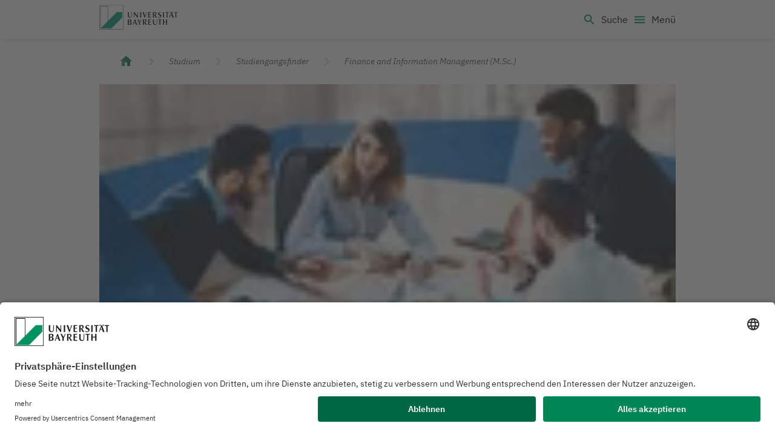

--- FILE ---
content_type: text/html; charset=utf-8
request_url: https://www.uni-bayreuth.de/master/finance-information-management
body_size: 12502
content:
<!DOCTYPE html>
<html lang="de">
  <head>
    <!-- VERSION 1.8.1 -->
    <!-- CREATED 2026-01-21T11:08:44.336Z -->
    <meta charset="utf-8" />
    <meta http-equiv="X-UA-Compatible" content="IE=edge" />
    <meta name="viewport" content="width=device-width, initial-scale=1" />
    
    <!-- usercentrics -->
              <script 
                id="usercentrics-cmp" 
                data-settings-id="Lilu5K4Kp"
                src="https://app.usercentrics.eu/browser-ui/latest/loader.js" async></script>
              <!-- usercentrics  end -->

    
          <title data-rh="true">Finance and Information Management, Master of Science (M.Sc.)</title>
          <meta data-rh="true" name="twitter:card" content="summary_large_image"/><meta data-rh="true" name="prerender-status-code" content="200"/><meta data-rh="true" property="og:type" content="article"/><meta data-rh="true" property="og:url" content="https://www.uni-bayreuth.de/master/finance-information-management"/><meta data-rh="true" name="description" content="Jetzt über den M.Sc. &quot;Finance and Information Management&quot; informieren!"/><meta data-rh="true" name="keywords" content="Universität Bayreuth, Uni Bayreuth, Studium, Studiengang, Studiengänge, Master, Masterstudiengang, Masterstudiengänge, Masterstudium, Finanzwissenschaften studieren, BWL studieren, Etwas mit Finanzen studieren, Wirtschaft studieren, Internationaler Studiengang, BWL, Finance, Finanzwissenschaften, Finance and Information Management, Management, FIM"/><meta data-rh="true" name="twitter:creator" content="@unibt"/><meta data-rh="true" name="twitter:description" content="Studiere jetzt an der Uni Bayreuth: Unser einzigartiger und anspruchsvoller Masterstudiengang bietet Dir die exklusive Möglichkeit, an der Schnittstelle von Finanz- und Informationsmanagement zu studieren."/><meta data-rh="true" name="twitter:image" content="https://cdn0.scrvt.com/a534b4b72e47031e7c1755abc55cf709/42b53513c5bcc559/66712d5e97f4/v/e1f814328bbd/uni-bayreuth-studierende-gruppenarbeit-tisch.jpg?nowebp=1"/><meta data-rh="true" name="twitter:title" content="Master Finance and Information Management"/><meta data-rh="true" property="og:description" content="Studiere jetzt an der Uni Bayreuth: Unser einzigartiger und anspruchsvoller Masterstudiengang bietet Dir die exklusive Möglichkeit, an der Schnittstelle von Finanz- und Informationsmanagement zu studieren."/><meta data-rh="true" property="og:image" content="https://cdn0.scrvt.com/a534b4b72e47031e7c1755abc55cf709/42b53513c5bcc559/66712d5e97f4/v/e1f814328bbd/uni-bayreuth-studierende-gruppenarbeit-tisch.jpg?nowebp=1"/><meta data-rh="true" property="og:title" content="Master Finance and Information Management"/>
          <link data-rh="true" rel="shortcut icon" type="image/x-icon" href="/assets/favicon.c4f5efc9ea23104754cb6569b0ab5a18.ico"/><link data-rh="true" rel="apple-touch-icon" type="image/png" sizes="57x57" href="/assets/apple-touch-icon.651a3d28b489c7ea9894de9ccbeadca6.png"/><link data-rh="true" rel="apple-touch-icon-precomposed" type="image/png" sizes="57x57" href="/assets/apple-touch-icon-57x57-precomposed.d0e4ef8f523e2cc1d17a04248abfd4d7.png"/><link data-rh="true" rel="apple-touch-icon-precomposed" type="image/png" sizes="72x72" href="/assets/apple-touch-icon-72x72-precomposed.83c902d079b5041c4f26df892b6afd71.png"/><link data-rh="true" rel="apple-touch-icon-precomposed" type="image/png" sizes="114x114" href="/assets/apple-touch-icon-114x114-precomposed.e67fce521e402d13d3ce1795c6f3f4d0.png"/><link data-rh="true" rel="apple-touch-icon-precomposed" type="image/png" sizes="144x144" href="/assets/apple-touch-icon-144x144-precomposed.e9b5b12f9976dbfd3f3809092f42058b.png"/><link data-rh="true" rel="canonical" href="https://www.uni-bayreuth.de/master/finance-information-management"/><link data-rh="true" rel="alternate" href="https://www.uni-bayreuth.de/en/master/finance-information-management" hreflang="x-default"/><link data-rh="true" rel="alternate" href="https://www.uni-bayreuth.de/master/finance-information-management" hreflang="de"/><link data-rh="true" rel="alternate" href="https://www.uni-bayreuth.de/en/master/finance-information-management" hreflang="en"/>
          
        
    <link rel="preconnect" href="https://api.scrivito.com" crossorigin />
    <link rel="preconnect" href="https://api.scrivito.com" />
    <link rel="preconnect" href="https://cdn0.scrvt.com" />
    <link rel="stylesheet" href="/assets/index.253ce57e040855367359.css" />


    
         <!-- Google Tag (gtag.js) -->
    <script 
            type="text/plain"
            data-usercentrics="Google Tag Manager"
            async src="https://www.googletagmanager.com/gtag/js?id=G-S776ZHDQMW"></script>
    
    <script type="text/plain" data-usercentrics="Google Tag Manager">
      window.dataLayer = window.dataLayer || [];
      function gtag(){dataLayer.push(arguments);}
      gtag('js', new Date());

      gtag('config', 'G-S776ZHDQMW');
    </script>
         <!-- Google Tag (gtag.js) end -->
            
            
    <script src="/js_snippets_head.js"></script>
  </head>
  <body >
    <div id="application" data-scrivito-prerendering-obj-id="8907d57c9aea0792"><div><div class="content-wrapper"><div class="headerMobile--ui+INm5EdS"><header class="header--tAJZXqicMg"><div class="container"><div class="headerMobileWrapper--q4XbYdU-eX"><a class="logo--xeCWTHRlPN" title="Universität Bayreuth – Deine Top-Campus-Uni" href="/"><svg xmlns="http://www.w3.org/2000/svg" focusable="false" aria-hidden="true" width="192" height="60" viewBox="0 0 192 60"><g fill="none" fill-rule="evenodd"><polygon fill="#1A1919" points="3.388 56.424 2.763 56.424 2.763 2.847 21.108 2.847 21.108 40.261 20.482 40.261 20.482 3.472 3.388 3.472"></polygon><polygon fill="#00A173" points="2.761 56.424 29.34 56.424 55.918 29.845 55.918 16.614 42.781 16.614"></polygon><path fill="#1A1919" d="M0.6255,58.515 L58.515,58.515 L58.515,0.6255 L0.6255,0.6255 L0.6255,58.515 Z M-2.55795385e-13,59.139 L59.139,59.139 L59.139,-2.84217094e-14 L-2.55795385e-13,-2.84217094e-14 L-2.55795385e-13,59.139 Z"></path><g fill="#1A1919" transform="translate(68.704 15.511)"><path d="M62.115 26.19495C62.1165 26.67345 62.127 27.04245 62.127 27.37395 62.127 31.02495 64.443 32.48295 67.419 32.48295 70.797 32.48295 72.2685 30.61695 72.2685 26.11095L72.279 18.81495 71.157 18.81495 71.1585 26.15295C71.115 29.27595 70.611 31.15245 68.1855 31.15245 66.075 31.15245 64.9035 30.47595 64.758 26.53845L64.758 18.81495 62.115 18.81495 62.115 26.19495zM82.05345 3.0603C82.05345 2.2098 82.05345 2.6328 82.04745 1.8363 81.32145 1.3023 80.11695.9198 78.85545.9198 76.77045.9198 74.56995 2.4183 74.56995 5.1048 74.56995 9.5223 80.63745 8.7243 80.63745 11.6643 80.63745 12.7533 79.45095 13.8408 78.08445 13.8408 76.66545 13.8408 74.50845 12.5943 74.50845 12.5943 74.50845 13.7358 74.50395 13.0113 74.50845 13.9623 75.24645 14.3433 76.38495 14.8563 77.64495 14.8563 80.43195 14.8563 82.79145 13.0653 82.79145 10.4568 82.79145 6.0378 76.96245 6.7593 76.96245 3.8778 76.96245 2.9433 77.71695 1.8303 78.78495 1.8318 80.61795 1.8333 82.05345 3.0603 82.05345 3.0603"></path><polygon points="24.31 1.121 25.48 1.121 25.48 14.608 24.223 14.608 16.692 5.17 16.692 14.608 15.478 14.608 15.478 1.121 16.752 1.121 24.31 10.256"></polygon><polygon points="31 14.607 33.556 14.607 33.556 1.121 31 1.121"></polygon><polygon points="36.695 1.121 39.685 1.121 42.91 10.907 46.307 1.121 47.608 1.121 42.823 14.608 41.48 14.608"></polygon><polygon points="57.792 1.121 57.792 2.273 53.238 2.273 53.238 6.595 57.663 6.595 57.663 7.747 53.238 7.747 53.238 13.357 57.919 13.357 57.919 14.608 50.637 14.608 50.637 1.121"></polygon><polygon points="86.607 14.607 89.163 14.607 89.163 1.121 86.607 1.121"></polygon><polygon points="92.213 1.121 101.248 1.121 101.248 2.306 97.984 2.306 97.984 14.608 95.51 14.608 95.51 2.369 92.213 2.369"></polygon><path d="M0.62205,8.50125 C0.62355,8.97975 0.63405,9.35025 0.63405,9.68025 C0.63405,13.33125 2.95005,14.78925 5.92605,14.78925 C9.30405,14.78925 10.77555,12.92325 10.77555,8.41725 L10.78455,1.12125 L9.66405,1.12125 L9.66555,8.46075 C9.62055,11.58225 9.11655,13.46025 6.69255,13.46025 C4.58205,13.46025 3.41055,12.78225 3.26505,8.84625 L3.26505,1.12125 L0.62205,1.12125 L0.62205,8.50125 Z"></path><polygon points="113.6 1.121 122.635 1.121 122.635 2.306 119.371 2.306 119.371 14.608 116.897 14.608 116.897 2.369 113.6 2.369"></polygon><path d="M69.14955 14.6079L72.13455 14.6079C70.72755 12.4164 69.19905 10.0959 67.96905 7.9059 69.87255 7.4214 70.95255 6.2199 70.95255 4.3389 70.95255 3.1959 70.46955 2.3424 69.70005 1.7799 69.02655 1.2954 68.31405 1.1214 66.37005 1.1214L62.11455 1.1214 62.11455 14.6079 64.69905 14.6079 64.69905 8.2989 65.50305 8.2989 69.14955 14.6079zM68.53905 4.8579C68.53905 6.6804 67.89255 7.6389 65.38905 7.6344 65.25255 7.6344 64.85205 7.6404 64.69905 7.6224L64.69905 2.1459C67.61205 2.1234 68.53905 2.5719 68.53905 4.8579L68.53905 4.8579zM18.9255 18.8151L17.601 18.8151 12.669 32.2446 13.9245 32.2446 15.45 28.1241 19.5285 28.1241 20.7855 32.2446 23.8095 32.2446 18.9255 18.8151zM15.7695 27.1821L19.1805 27.1821C18.6735 25.6101 18.0765 23.6826 17.517 22.1676 16.914 23.9526 16.4985 25.1721 15.7695 27.1821L15.7695 27.1821zM44.4744 32.2449L47.4579 32.2449C46.0524 30.0534 44.5719 27.7989 43.3404 25.6074 45.2454 25.1229 46.3239 23.9214 46.3239 22.0404 46.3239 20.8974 45.8424 20.0439 45.0729 19.4829 44.3994 18.9969 43.6869 18.8229 41.7429 18.8229L37.4889 18.8229 37.4889 32.2449 40.0719 32.2449 40.0719 26.0004 40.8744 26.0004 44.4744 32.2449zM43.9119 22.4949C43.9119 24.3174 43.2639 25.2759 40.7604 25.2714 40.6269 25.2714 40.2264 25.2789 40.0719 25.2594L40.0719 19.7829C42.9849 19.7619 43.9119 20.2089 43.9119 22.4949L43.9119 22.4949zM.62205 18.8151L.62205 32.2446 5.64705 32.2476C8.05005 32.2476 10.34055 31.1376 10.34055 28.3551 10.34055 26.0001 7.93755 25.1436 6.70455 25.0851 7.95705 24.8526 9.99705 23.9571 9.99705 21.8361 9.99705 19.7151 8.70705 18.8001 5.91855 18.8196L.62205 18.8151zM7.30755 22.2066C7.30755 23.8596 5.87955 24.7011 4.72905 24.7011L3.22605 24.7011 3.22605 19.7796 4.83105 19.7796C6.42705 19.7796 7.30755 20.9601 7.30755 22.2066L7.30755 22.2066zM3.21855 25.6356L4.66605 25.6356C6.28155 25.6356 7.40955 26.6811 7.40955 28.4901 7.40955 30.1836 6.19005 31.2516 4.99905 31.2516L3.21855 31.2486 3.21855 25.6356zM103.28205 1.05855C103.28205.50055 103.73505.04755 104.29305.04755 104.85255.04755 105.30405.50055 105.30405 1.05855 105.30405 1.61655 104.85255 2.06955 104.29305 2.06955 103.73505 2.06955 103.28205 1.61655 103.28205 1.05855M109.59675 1.05855C109.59675.50055 110.04975.04755 110.60775.04755 111.16725.04755 111.61875.50055 111.61875 1.05855 111.61875 1.61655 111.16725 2.06955 110.60775 2.06955 110.04975 2.06955 109.59675 1.61655 109.59675 1.05855M108.1602 1.0971L106.8357 1.0971 101.9022 14.5266 103.1592 14.5266 104.6832 10.4061 108.7632 10.4061 110.0202 14.5266 113.0427 14.5266 108.1602 1.0971zM105.0042 9.4656L108.4137 9.4656C107.9067 7.8921 107.3097 5.9646 106.7502 4.4496 106.1472 6.2346 105.7332 7.4541 105.0042 9.4656L105.0042 9.4656z"></path><polygon points="24.373 18.815 28.202 26.656 28.202 32.245 30.797 32.245 30.797 26.312 34.685 18.815 33.28 18.815 30.11 25.039 27.067 18.815"></polygon><polygon points="57.792 18.815 57.792 19.967 53.238 19.967 53.238 24.289 57.663 24.289 57.663 25.439 53.238 25.439 53.238 31.051 57.919 31.051 57.919 32.245 50.637 32.245 50.637 18.815"></polygon><polygon points="74.725 18.815 83.759 18.815 83.759 19.999 80.495 19.999 80.495 32.245 78.022 32.245 78.022 20.063 74.725 20.063"></polygon><polygon points="86.607 18.815 89.23 18.815 89.23 24.289 94.264 24.289 94.264 18.815 96.825 18.815 96.825 32.245 94.297 32.245 94.297 25.577 89.199 25.577 89.199 32.245 86.607 32.245"></polygon></g></g></svg><span class="sr-only">Logo Universität Bayreuth</span></a><button type="button" class="search--SP9HEj0VVd" title="Suche öffnen" aria-haspopup="true" aria-expanded="false" aria-controls="searchMenuMobileNav"><style data-emotion="css vubbuv">.css-vubbuv{-webkit-user-select:none;-moz-user-select:none;-ms-user-select:none;user-select:none;width:1em;height:1em;display:inline-block;fill:currentColor;-webkit-flex-shrink:0;-ms-flex-negative:0;flex-shrink:0;-webkit-transition:fill 200ms cubic-bezier(0.4, 0, 0.2, 1) 0ms;transition:fill 200ms cubic-bezier(0.4, 0, 0.2, 1) 0ms;font-size:1.5rem;}</style><svg class="MuiSvgIcon-root MuiSvgIcon-fontSizeMedium css-vubbuv" focusable="false" aria-hidden="true" viewBox="0 0 24 24" data-testid="SearchIcon" height="24px" width="24px"><path d="M15.5 14h-.79l-.28-.27C15.41 12.59 16 11.11 16 9.5 16 5.91 13.09 3 9.5 3S3 5.91 3 9.5 5.91 16 9.5 16c1.61 0 3.09-.59 4.23-1.57l.27.28v.79l5 4.99L20.49 19zm-6 0C7.01 14 5 11.99 5 9.5S7.01 5 9.5 5 14 7.01 14 9.5 11.99 14 9.5 14"></path></svg><span class="searchText--kSzUsL8vbG">Suche</span></button><button type="button" class="menuToggle--mwWKxaAQcZ" aria-expanded="false" aria-controls="menu"><style data-emotion="css vubbuv">.css-vubbuv{-webkit-user-select:none;-moz-user-select:none;-ms-user-select:none;user-select:none;width:1em;height:1em;display:inline-block;fill:currentColor;-webkit-flex-shrink:0;-ms-flex-negative:0;flex-shrink:0;-webkit-transition:fill 200ms cubic-bezier(0.4, 0, 0.2, 1) 0ms;transition:fill 200ms cubic-bezier(0.4, 0, 0.2, 1) 0ms;font-size:1.5rem;}</style><svg class="MuiSvgIcon-root MuiSvgIcon-fontSizeMedium css-vubbuv" focusable="false" aria-hidden="true" viewBox="0 0 24 24" data-testid="MenuIcon" height="24px" width="24px"><path d="M3 18h18v-2H3zm0-5h18v-2H3zm0-7v2h18V6z"></path></svg><span class="menuToggleText--YN+TR8ag+W">Menü</span></button></div><nav class="searchPopup--beD79GXv7V" id="searchMenuMobileNav" aria-hidden="true"><div></div></nav><nav aria-label="Haupt-Navigation" class="navigation--+7hQWHkrKw" id="menu"><div><div class="flyoutHeader--8Z4Ru97pAN"><div class="container container--zf16i9zkpn"><button type="button" class="toHome--8oS+78M81i"><style data-emotion="css vubbuv">.css-vubbuv{-webkit-user-select:none;-moz-user-select:none;-ms-user-select:none;user-select:none;width:1em;height:1em;display:inline-block;fill:currentColor;-webkit-flex-shrink:0;-ms-flex-negative:0;flex-shrink:0;-webkit-transition:fill 200ms cubic-bezier(0.4, 0, 0.2, 1) 0ms;transition:fill 200ms cubic-bezier(0.4, 0, 0.2, 1) 0ms;font-size:1.5rem;}</style><svg class="MuiSvgIcon-root MuiSvgIcon-fontSizeMedium css-vubbuv" focusable="false" aria-hidden="true" viewBox="0 0 24 24" data-testid="HomeIcon" height="24px" width="24px"><path d="M10 20v-6h4v6h5v-8h3L12 3 2 12h3v8z"></path></svg><span>Anfang</span></button><button class="langButton--rmNGgQjsxi" title="Sprache ändern zu"><style data-emotion="css vubbuv">.css-vubbuv{-webkit-user-select:none;-moz-user-select:none;-ms-user-select:none;user-select:none;width:1em;height:1em;display:inline-block;fill:currentColor;-webkit-flex-shrink:0;-ms-flex-negative:0;flex-shrink:0;-webkit-transition:fill 200ms cubic-bezier(0.4, 0, 0.2, 1) 0ms;transition:fill 200ms cubic-bezier(0.4, 0, 0.2, 1) 0ms;font-size:1.5rem;}</style><svg class="MuiSvgIcon-root MuiSvgIcon-fontSizeMedium icon--y8MoxLCtzx css-vubbuv" focusable="false" aria-hidden="true" viewBox="0 0 24 24" data-testid="LanguageIcon" height="22px" width="22px"><path d="M11.99 2C6.47 2 2 6.48 2 12s4.47 10 9.99 10C17.52 22 22 17.52 22 12S17.52 2 11.99 2m6.93 6h-2.95c-.32-1.25-.78-2.45-1.38-3.56 1.84.63 3.37 1.91 4.33 3.56M12 4.04c.83 1.2 1.48 2.53 1.91 3.96h-3.82c.43-1.43 1.08-2.76 1.91-3.96M4.26 14C4.1 13.36 4 12.69 4 12s.1-1.36.26-2h3.38c-.08.66-.14 1.32-.14 2 0 .68.06 1.34.14 2zm.82 2h2.95c.32 1.25.78 2.45 1.38 3.56-1.84-.63-3.37-1.9-4.33-3.56m2.95-8H5.08c.96-1.66 2.49-2.93 4.33-3.56C8.81 5.55 8.35 6.75 8.03 8M12 19.96c-.83-1.2-1.48-2.53-1.91-3.96h3.82c-.43 1.43-1.08 2.76-1.91 3.96M14.34 14H9.66c-.09-.66-.16-1.32-.16-2 0-.68.07-1.35.16-2h4.68c.09.65.16 1.32.16 2 0 .68-.07 1.34-.16 2m.25 5.56c.6-1.11 1.06-2.31 1.38-3.56h2.95c-.96 1.65-2.49 2.93-4.33 3.56M16.36 14c.08-.66.14-1.32.14-2 0-.68-.06-1.34-.14-2h3.38c.16.64.26 1.31.26 2s-.1 1.36-.26 2z"></path></svg><span class="label--xg3j-e42oa">English</span></button><button type="button" class="closeNavigation--8taMT+L1ab" aria-expanded="false" aria-controls="menuFlyout" aria-haspopup="true" aria-label="Menü schließen"><style data-emotion="css vubbuv">.css-vubbuv{-webkit-user-select:none;-moz-user-select:none;-ms-user-select:none;user-select:none;width:1em;height:1em;display:inline-block;fill:currentColor;-webkit-flex-shrink:0;-ms-flex-negative:0;flex-shrink:0;-webkit-transition:fill 200ms cubic-bezier(0.4, 0, 0.2, 1) 0ms;transition:fill 200ms cubic-bezier(0.4, 0, 0.2, 1) 0ms;font-size:1.5rem;}</style><svg class="MuiSvgIcon-root MuiSvgIcon-fontSizeMedium css-vubbuv" focusable="false" aria-hidden="true" viewBox="0 0 24 24" data-testid="CloseIcon"><path d="M19 6.41 17.59 5 12 10.59 6.41 5 5 6.41 10.59 12 5 17.59 6.41 19 12 13.41 17.59 19 19 17.59 13.41 12z"></path></svg></button></div></div><div class="flyouts--D4DGJdCst7" id="menuFlyout" aria-hidden="true"><div class="container containerFirstView--kxY4wkUBEl"><div class="flyoutBody--iEww7YNWE+" id="flyoutId"><div class="container"></div></div></div></div></div></nav></div></header></div><div class="headerDesktop--eK72k1aZ-u"><header class="header--AX29-RO069"><nav aria-label="Schnell-Navigation" class="navigationMeta--IsPSO6vVXi"><div class="container"><ul><li><a target="_blank" rel="noopener noreferrer" title="Im neuen Fenster: Intranet" href="https://www.intranet.uni-bayreuth.de/de"><style data-emotion="css vubbuv">.css-vubbuv{-webkit-user-select:none;-moz-user-select:none;-ms-user-select:none;user-select:none;width:1em;height:1em;display:inline-block;fill:currentColor;-webkit-flex-shrink:0;-ms-flex-negative:0;flex-shrink:0;-webkit-transition:fill 200ms cubic-bezier(0.4, 0, 0.2, 1) 0ms;transition:fill 200ms cubic-bezier(0.4, 0, 0.2, 1) 0ms;font-size:1.5rem;}</style><svg class="MuiSvgIcon-root MuiSvgIcon-fontSizeMedium css-vubbuv" focusable="false" aria-hidden="true" viewBox="0 0 24 24" data-testid="ExitToAppIcon"><path d="M10.09 15.59 11.5 17l5-5-5-5-1.41 1.41L12.67 11H3v2h9.67zM19 3H5c-1.11 0-2 .9-2 2v4h2V5h14v14H5v-4H3v4c0 1.1.89 2 2 2h14c1.1 0 2-.9 2-2V5c0-1.1-.9-2-2-2"></path></svg>Intranet</a></li><li><a title="Gehe zu: " href="/presse"><style data-emotion="css vubbuv">.css-vubbuv{-webkit-user-select:none;-moz-user-select:none;-ms-user-select:none;user-select:none;width:1em;height:1em;display:inline-block;fill:currentColor;-webkit-flex-shrink:0;-ms-flex-negative:0;flex-shrink:0;-webkit-transition:fill 200ms cubic-bezier(0.4, 0, 0.2, 1) 0ms;transition:fill 200ms cubic-bezier(0.4, 0, 0.2, 1) 0ms;font-size:1.5rem;}</style><svg class="MuiSvgIcon-root MuiSvgIcon-fontSizeMedium css-vubbuv" focusable="false" aria-hidden="true" viewBox="0 0 24 24" data-testid="MicIcon"><path d="M12 14c1.66 0 2.99-1.34 2.99-3L15 5c0-1.66-1.34-3-3-3S9 3.34 9 5v6c0 1.66 1.34 3 3 3m5.3-3c0 3-2.54 5.1-5.3 5.1S6.7 14 6.7 11H5c0 3.41 2.72 6.23 6 6.72V21h2v-3.28c3.28-.48 6-3.3 6-6.72z"></path></svg>Presse</a></li><li><a title="Gehe zu: " href="/leichte-sprache/startseite"><svg class="MuiSvgIcon-root" focusable="false" fill="currentColor" width="22" height="22" viewBox="0 0 22 22" aria-hidden="true"><path transform="translate(2 2)" d="m1.5 11.81655 6.7233333 5.43345v-7.90185l-6.7233333-5.4318zm1.29333333-3.399v-1.72755l4.13833333 3.34125v1.7292l-4.13833333-3.343725zm0 2.962575v-1.728375l4.13833333 3.3429v1.728375zm6.98333337-2.031975v7.90185l6.7233333-5.432625v-7.901025zm1.2933333.436425 4.1375-3.3429v1.7292l-4.1375 3.34125zm0 2.9634 4.1375-3.3429v1.7292l-4.1375 3.34125zm-2.07-4.71405 4.3783334-3.536775c-.2391667-2.106225-2.1075-3.74715-4.3783334-3.74715-2.27083333 0-4.13916667 1.640925-4.37833333 3.74715z"></path></svg>Leichte Sprache</a></li><li><div class="langWrapper--D64hrLL-S-"><button class="btn button--Hu28dzB4YM d-flex" title="Sprache ändern zu"><style data-emotion="css vubbuv">.css-vubbuv{-webkit-user-select:none;-moz-user-select:none;-ms-user-select:none;user-select:none;width:1em;height:1em;display:inline-block;fill:currentColor;-webkit-flex-shrink:0;-ms-flex-negative:0;flex-shrink:0;-webkit-transition:fill 200ms cubic-bezier(0.4, 0, 0.2, 1) 0ms;transition:fill 200ms cubic-bezier(0.4, 0, 0.2, 1) 0ms;font-size:1.5rem;}</style><svg class="MuiSvgIcon-root MuiSvgIcon-fontSizeMedium icon--y8MoxLCtzx css-vubbuv" focusable="false" aria-hidden="true" viewBox="0 0 24 24" data-testid="LanguageIcon" height="22px" width="22px"><path d="M11.99 2C6.47 2 2 6.48 2 12s4.47 10 9.99 10C17.52 22 22 17.52 22 12S17.52 2 11.99 2m6.93 6h-2.95c-.32-1.25-.78-2.45-1.38-3.56 1.84.63 3.37 1.91 4.33 3.56M12 4.04c.83 1.2 1.48 2.53 1.91 3.96h-3.82c.43-1.43 1.08-2.76 1.91-3.96M4.26 14C4.1 13.36 4 12.69 4 12s.1-1.36.26-2h3.38c-.08.66-.14 1.32-.14 2 0 .68.06 1.34.14 2zm.82 2h2.95c.32 1.25.78 2.45 1.38 3.56-1.84-.63-3.37-1.9-4.33-3.56m2.95-8H5.08c.96-1.66 2.49-2.93 4.33-3.56C8.81 5.55 8.35 6.75 8.03 8M12 19.96c-.83-1.2-1.48-2.53-1.91-3.96h3.82c-.43 1.43-1.08 2.76-1.91 3.96M14.34 14H9.66c-.09-.66-.16-1.32-.16-2 0-.68.07-1.35.16-2h4.68c.09.65.16 1.32.16 2 0 .68-.07 1.34-.16 2m.25 5.56c.6-1.11 1.06-2.31 1.38-3.56h2.95c-.96 1.65-2.49 2.93-4.33 3.56M16.36 14c.08-.66.14-1.32.14-2 0-.68-.06-1.34-.14-2h3.38c.16.64.26 1.31.26 2s-.1 1.36-.26 2z"></path></svg><span class="label--xg3j-e42oa">English</span></button></div></li></ul></div></nav><div class="container"><div class="navigation--CyqPtnIliw"><a aria-current="false" class="logo--IlNBjc44MH" title="Gehe zu: Universität Bayreuth – Deine Top-Campus-Uni" href="/"><svg xmlns="http://www.w3.org/2000/svg" focusable="false" aria-hidden="true" width="192" height="60" viewBox="0 0 192 60"><g fill="none" fill-rule="evenodd"><polygon fill="#1A1919" points="3.388 56.424 2.763 56.424 2.763 2.847 21.108 2.847 21.108 40.261 20.482 40.261 20.482 3.472 3.388 3.472"></polygon><polygon fill="#00A173" points="2.761 56.424 29.34 56.424 55.918 29.845 55.918 16.614 42.781 16.614"></polygon><path fill="#1A1919" d="M0.6255,58.515 L58.515,58.515 L58.515,0.6255 L0.6255,0.6255 L0.6255,58.515 Z M-2.55795385e-13,59.139 L59.139,59.139 L59.139,-2.84217094e-14 L-2.55795385e-13,-2.84217094e-14 L-2.55795385e-13,59.139 Z"></path><g fill="#1A1919" transform="translate(68.704 15.511)"><path d="M62.115 26.19495C62.1165 26.67345 62.127 27.04245 62.127 27.37395 62.127 31.02495 64.443 32.48295 67.419 32.48295 70.797 32.48295 72.2685 30.61695 72.2685 26.11095L72.279 18.81495 71.157 18.81495 71.1585 26.15295C71.115 29.27595 70.611 31.15245 68.1855 31.15245 66.075 31.15245 64.9035 30.47595 64.758 26.53845L64.758 18.81495 62.115 18.81495 62.115 26.19495zM82.05345 3.0603C82.05345 2.2098 82.05345 2.6328 82.04745 1.8363 81.32145 1.3023 80.11695.9198 78.85545.9198 76.77045.9198 74.56995 2.4183 74.56995 5.1048 74.56995 9.5223 80.63745 8.7243 80.63745 11.6643 80.63745 12.7533 79.45095 13.8408 78.08445 13.8408 76.66545 13.8408 74.50845 12.5943 74.50845 12.5943 74.50845 13.7358 74.50395 13.0113 74.50845 13.9623 75.24645 14.3433 76.38495 14.8563 77.64495 14.8563 80.43195 14.8563 82.79145 13.0653 82.79145 10.4568 82.79145 6.0378 76.96245 6.7593 76.96245 3.8778 76.96245 2.9433 77.71695 1.8303 78.78495 1.8318 80.61795 1.8333 82.05345 3.0603 82.05345 3.0603"></path><polygon points="24.31 1.121 25.48 1.121 25.48 14.608 24.223 14.608 16.692 5.17 16.692 14.608 15.478 14.608 15.478 1.121 16.752 1.121 24.31 10.256"></polygon><polygon points="31 14.607 33.556 14.607 33.556 1.121 31 1.121"></polygon><polygon points="36.695 1.121 39.685 1.121 42.91 10.907 46.307 1.121 47.608 1.121 42.823 14.608 41.48 14.608"></polygon><polygon points="57.792 1.121 57.792 2.273 53.238 2.273 53.238 6.595 57.663 6.595 57.663 7.747 53.238 7.747 53.238 13.357 57.919 13.357 57.919 14.608 50.637 14.608 50.637 1.121"></polygon><polygon points="86.607 14.607 89.163 14.607 89.163 1.121 86.607 1.121"></polygon><polygon points="92.213 1.121 101.248 1.121 101.248 2.306 97.984 2.306 97.984 14.608 95.51 14.608 95.51 2.369 92.213 2.369"></polygon><path d="M0.62205,8.50125 C0.62355,8.97975 0.63405,9.35025 0.63405,9.68025 C0.63405,13.33125 2.95005,14.78925 5.92605,14.78925 C9.30405,14.78925 10.77555,12.92325 10.77555,8.41725 L10.78455,1.12125 L9.66405,1.12125 L9.66555,8.46075 C9.62055,11.58225 9.11655,13.46025 6.69255,13.46025 C4.58205,13.46025 3.41055,12.78225 3.26505,8.84625 L3.26505,1.12125 L0.62205,1.12125 L0.62205,8.50125 Z"></path><polygon points="113.6 1.121 122.635 1.121 122.635 2.306 119.371 2.306 119.371 14.608 116.897 14.608 116.897 2.369 113.6 2.369"></polygon><path d="M69.14955 14.6079L72.13455 14.6079C70.72755 12.4164 69.19905 10.0959 67.96905 7.9059 69.87255 7.4214 70.95255 6.2199 70.95255 4.3389 70.95255 3.1959 70.46955 2.3424 69.70005 1.7799 69.02655 1.2954 68.31405 1.1214 66.37005 1.1214L62.11455 1.1214 62.11455 14.6079 64.69905 14.6079 64.69905 8.2989 65.50305 8.2989 69.14955 14.6079zM68.53905 4.8579C68.53905 6.6804 67.89255 7.6389 65.38905 7.6344 65.25255 7.6344 64.85205 7.6404 64.69905 7.6224L64.69905 2.1459C67.61205 2.1234 68.53905 2.5719 68.53905 4.8579L68.53905 4.8579zM18.9255 18.8151L17.601 18.8151 12.669 32.2446 13.9245 32.2446 15.45 28.1241 19.5285 28.1241 20.7855 32.2446 23.8095 32.2446 18.9255 18.8151zM15.7695 27.1821L19.1805 27.1821C18.6735 25.6101 18.0765 23.6826 17.517 22.1676 16.914 23.9526 16.4985 25.1721 15.7695 27.1821L15.7695 27.1821zM44.4744 32.2449L47.4579 32.2449C46.0524 30.0534 44.5719 27.7989 43.3404 25.6074 45.2454 25.1229 46.3239 23.9214 46.3239 22.0404 46.3239 20.8974 45.8424 20.0439 45.0729 19.4829 44.3994 18.9969 43.6869 18.8229 41.7429 18.8229L37.4889 18.8229 37.4889 32.2449 40.0719 32.2449 40.0719 26.0004 40.8744 26.0004 44.4744 32.2449zM43.9119 22.4949C43.9119 24.3174 43.2639 25.2759 40.7604 25.2714 40.6269 25.2714 40.2264 25.2789 40.0719 25.2594L40.0719 19.7829C42.9849 19.7619 43.9119 20.2089 43.9119 22.4949L43.9119 22.4949zM.62205 18.8151L.62205 32.2446 5.64705 32.2476C8.05005 32.2476 10.34055 31.1376 10.34055 28.3551 10.34055 26.0001 7.93755 25.1436 6.70455 25.0851 7.95705 24.8526 9.99705 23.9571 9.99705 21.8361 9.99705 19.7151 8.70705 18.8001 5.91855 18.8196L.62205 18.8151zM7.30755 22.2066C7.30755 23.8596 5.87955 24.7011 4.72905 24.7011L3.22605 24.7011 3.22605 19.7796 4.83105 19.7796C6.42705 19.7796 7.30755 20.9601 7.30755 22.2066L7.30755 22.2066zM3.21855 25.6356L4.66605 25.6356C6.28155 25.6356 7.40955 26.6811 7.40955 28.4901 7.40955 30.1836 6.19005 31.2516 4.99905 31.2516L3.21855 31.2486 3.21855 25.6356zM103.28205 1.05855C103.28205.50055 103.73505.04755 104.29305.04755 104.85255.04755 105.30405.50055 105.30405 1.05855 105.30405 1.61655 104.85255 2.06955 104.29305 2.06955 103.73505 2.06955 103.28205 1.61655 103.28205 1.05855M109.59675 1.05855C109.59675.50055 110.04975.04755 110.60775.04755 111.16725.04755 111.61875.50055 111.61875 1.05855 111.61875 1.61655 111.16725 2.06955 110.60775 2.06955 110.04975 2.06955 109.59675 1.61655 109.59675 1.05855M108.1602 1.0971L106.8357 1.0971 101.9022 14.5266 103.1592 14.5266 104.6832 10.4061 108.7632 10.4061 110.0202 14.5266 113.0427 14.5266 108.1602 1.0971zM105.0042 9.4656L108.4137 9.4656C107.9067 7.8921 107.3097 5.9646 106.7502 4.4496 106.1472 6.2346 105.7332 7.4541 105.0042 9.4656L105.0042 9.4656z"></path><polygon points="24.373 18.815 28.202 26.656 28.202 32.245 30.797 32.245 30.797 26.312 34.685 18.815 33.28 18.815 30.11 25.039 27.067 18.815"></polygon><polygon points="57.792 18.815 57.792 19.967 53.238 19.967 53.238 24.289 57.663 24.289 57.663 25.439 53.238 25.439 53.238 31.051 57.919 31.051 57.919 32.245 50.637 32.245 50.637 18.815"></polygon><polygon points="74.725 18.815 83.759 18.815 83.759 19.999 80.495 19.999 80.495 32.245 78.022 32.245 78.022 20.063 74.725 20.063"></polygon><polygon points="86.607 18.815 89.23 18.815 89.23 24.289 94.264 24.289 94.264 18.815 96.825 18.815 96.825 32.245 94.297 32.245 94.297 25.577 89.199 25.577 89.199 32.245 86.607 32.245"></polygon></g></g></svg><span class="sr-only">Logo Universität Bayreuth</span></a><nav aria-label="Haupt-Navigation"><ul class="topNav--oOXozja3Aq"><li><button class="flyoutToggle--aMmEYEs5pJ  " aria-controls="b7e6858dd33b5b15_desktop" aria-expanded="false" aria-haspopup="true" title="Menü öffnen">Universität</button></li><li><button class="flyoutToggle--aMmEYEs5pJ  " aria-controls="e2f34f6f5ef9185a_desktop" aria-expanded="false" aria-haspopup="true" title="Menü öffnen">Studium</button></li><li><button class="flyoutToggle--aMmEYEs5pJ  " aria-controls="e5239f389881d743_desktop" aria-expanded="false" aria-haspopup="true" title="Menü öffnen">Forschung</button></li><li><a class="flyoutToggle--aMmEYEs5pJ " title="Gehe zu: " href="/international">International</a></li><li><button class="flyoutToggle--aMmEYEs5pJ  " aria-controls="58b2e826bf998a80_desktop" aria-expanded="false" aria-haspopup="true" title="Menü öffnen">Campusleben</button></li><li><button class="flyoutToggle--aMmEYEs5pJ  " aria-controls="6dd37dddd301b14d_desktop" aria-expanded="false" aria-haspopup="true" title="Menü öffnen">Wirtschaft</button></li></ul><button type="button" class="searchButton--4tG80nhMx+" title="Suche öffnen" aria-haspopup="true" aria-expanded="false" aria-controls="headerDesktopSearchFlyoutId"><style data-emotion="css 1cw4hi4">.css-1cw4hi4{-webkit-user-select:none;-moz-user-select:none;-ms-user-select:none;user-select:none;width:1em;height:1em;display:inline-block;fill:currentColor;-webkit-flex-shrink:0;-ms-flex-negative:0;flex-shrink:0;-webkit-transition:fill 200ms cubic-bezier(0.4, 0, 0.2, 1) 0ms;transition:fill 200ms cubic-bezier(0.4, 0, 0.2, 1) 0ms;font-size:inherit;}</style><svg class="MuiSvgIcon-root MuiSvgIcon-fontSizeInherit css-1cw4hi4" focusable="false" aria-hidden="true" viewBox="0 0 24 24" data-testid="SearchIcon" aria-labelledby="searchToggleNav" height="24px" width="24px"><path d="M15.5 14h-.79l-.28-.27C15.41 12.59 16 11.11 16 9.5 16 5.91 13.09 3 9.5 3S3 5.91 3 9.5 5.91 16 9.5 16c1.61 0 3.09-.59 4.23-1.57l.27.28v.79l5 4.99L20.49 19zm-6 0C7.01 14 5 11.99 5 9.5S7.01 5 9.5 5 14 7.01 14 9.5 11.99 14 9.5 14"></path></svg><span class="sr-only" id="searchToggleNav">Suche öffnen</span></button><div id="headerDesktopSearchFlyoutId" class="flyout--cuOrRo9Pkh false " aria-hidden="true"><div class="searchFlyout--zyPMsOGAkS"><div class="flyoutHeading--Y1Il0JHWXl"><button tabindex="0" class="close--eHQiJ5g2Cm" title="Menü schließen" aria-expanded="false" aria-controls="headerDesktopSearchFlyoutId" aria-haspopup="true">Menü schließen<style data-emotion="css vubbuv">.css-vubbuv{-webkit-user-select:none;-moz-user-select:none;-ms-user-select:none;user-select:none;width:1em;height:1em;display:inline-block;fill:currentColor;-webkit-flex-shrink:0;-ms-flex-negative:0;flex-shrink:0;-webkit-transition:fill 200ms cubic-bezier(0.4, 0, 0.2, 1) 0ms;transition:fill 200ms cubic-bezier(0.4, 0, 0.2, 1) 0ms;font-size:1.5rem;}</style><svg class="MuiSvgIcon-root MuiSvgIcon-fontSizeMedium css-vubbuv" focusable="false" aria-hidden="true" viewBox="0 0 24 24" data-testid="CloseIcon"><path d="M19 6.41 17.59 5 12 10.59 6.41 5 5 6.41 10.59 12 5 17.59 6.41 19 12 13.41 17.59 19 19 17.59 13.41 12z"></path></svg></button></div><div class="row justify-content-center"><div class="col col-12 col-lg-8"><div class="searchBar--wuZWxY0K2F"><div class="inputWrapper--Bu16q0vCxU "><label class="sr-only" for="k0wW_GoUIvm">Suchbegriff eingeben</label><input type="text" id="k0wW_GoUIvm" tabindex="0" placeholder="Suchbegriff eingeben" class="searchInput--hMZARMCg6- " autoComplete="off"/><button class="inputButton--7vzSdSiiRj" aria-label="Suche starten"><style data-emotion="css vubbuv">.css-vubbuv{-webkit-user-select:none;-moz-user-select:none;-ms-user-select:none;user-select:none;width:1em;height:1em;display:inline-block;fill:currentColor;-webkit-flex-shrink:0;-ms-flex-negative:0;flex-shrink:0;-webkit-transition:fill 200ms cubic-bezier(0.4, 0, 0.2, 1) 0ms;transition:fill 200ms cubic-bezier(0.4, 0, 0.2, 1) 0ms;font-size:1.5rem;}</style><svg class="MuiSvgIcon-root MuiSvgIcon-fontSizeMedium css-vubbuv" focusable="false" aria-hidden="true" viewBox="0 0 24 24" data-testid="SearchIcon" height="24px" width="24px"><path d="M15.5 14h-.79l-.28-.27C15.41 12.59 16 11.11 16 9.5 16 5.91 13.09 3 9.5 3S3 5.91 3 9.5 5.91 16 9.5 16c1.61 0 3.09-.59 4.23-1.57l.27.28v.79l5 4.99L20.49 19zm-6 0C7.01 14 5 11.99 5 9.5S7.01 5 9.5 5 14 7.01 14 9.5 11.99 14 9.5 14"></path></svg></button></div><div class="d-flex"><a class="d-flex disabled" rel="noopener noreferrer" title="Im neuen Fenster: Google Suche aufrufen" href="#"><div class="pr-2">Suche in allen Websites der Universität Bayreuth</div><style data-emotion="css vubbuv">.css-vubbuv{-webkit-user-select:none;-moz-user-select:none;-ms-user-select:none;user-select:none;width:1em;height:1em;display:inline-block;fill:currentColor;-webkit-flex-shrink:0;-ms-flex-negative:0;flex-shrink:0;-webkit-transition:fill 200ms cubic-bezier(0.4, 0, 0.2, 1) 0ms;transition:fill 200ms cubic-bezier(0.4, 0, 0.2, 1) 0ms;font-size:1.5rem;}</style><svg class="MuiSvgIcon-root MuiSvgIcon-fontSizeMedium css-vubbuv" focusable="false" aria-hidden="true" viewBox="0 0 24 24" data-testid="OpenInNewIcon" height="24px" width="24px"><path d="M19 19H5V5h7V3H5c-1.11 0-2 .9-2 2v14c0 1.1.89 2 2 2h14c1.1 0 2-.9 2-2v-7h-2zM14 3v2h3.59l-9.83 9.83 1.41 1.41L19 6.41V10h2V3z"></path></svg></a></div></div></div></div></div></div></nav></div><div style="height:0;overflow:hidden" aria-hidden="true" class="rah-static rah-static--height-zero"><div> </div></div></div></header></div><div class="container"><div class="breadcrumbGradientWrapper--Fn0F1jHxHJ print-hide"><nav class="breadcrumbWrapper--C0-nU+Mr7k" aria-label="Pfad-Navigation"><ol class="breadcrumbs--fBdx6yCVAz"><li><a title="Gehe zu: Universität Bayreuth – Deine Top-Campus-Uni" href="/"><style data-emotion="css vubbuv">.css-vubbuv{-webkit-user-select:none;-moz-user-select:none;-ms-user-select:none;user-select:none;width:1em;height:1em;display:inline-block;fill:currentColor;-webkit-flex-shrink:0;-ms-flex-negative:0;flex-shrink:0;-webkit-transition:fill 200ms cubic-bezier(0.4, 0, 0.2, 1) 0ms;transition:fill 200ms cubic-bezier(0.4, 0, 0.2, 1) 0ms;font-size:1.5rem;}</style><svg class="MuiSvgIcon-root MuiSvgIcon-fontSizeMedium css-vubbuv" focusable="false" aria-hidden="true" viewBox="0 0 24 24" data-testid="HomeIcon" height="24px" width="24px"><path d="M10 20v-6h4v6h5v-8h3L12 3 2 12h3v8z"></path></svg><span class="sr-only">Universität Bayreuth – Deine Top-Campus-Uni</span></a></li><li><style data-emotion="css vubbuv">.css-vubbuv{-webkit-user-select:none;-moz-user-select:none;-ms-user-select:none;user-select:none;width:1em;height:1em;display:inline-block;fill:currentColor;-webkit-flex-shrink:0;-ms-flex-negative:0;flex-shrink:0;-webkit-transition:fill 200ms cubic-bezier(0.4, 0, 0.2, 1) 0ms;transition:fill 200ms cubic-bezier(0.4, 0, 0.2, 1) 0ms;font-size:1.5rem;}</style><svg class="MuiSvgIcon-root MuiSvgIcon-fontSizeMedium css-vubbuv" focusable="false" aria-hidden="true" viewBox="0 0 24 24" data-testid="ChevronRightIcon" height="24px" width="24px"><path d="M10 6 8.59 7.41 13.17 12l-4.58 4.59L10 18l6-6z"></path></svg><a title="Gehe zu: " href="/studium">Studium</a></li><li><style data-emotion="css vubbuv">.css-vubbuv{-webkit-user-select:none;-moz-user-select:none;-ms-user-select:none;user-select:none;width:1em;height:1em;display:inline-block;fill:currentColor;-webkit-flex-shrink:0;-ms-flex-negative:0;flex-shrink:0;-webkit-transition:fill 200ms cubic-bezier(0.4, 0, 0.2, 1) 0ms;transition:fill 200ms cubic-bezier(0.4, 0, 0.2, 1) 0ms;font-size:1.5rem;}</style><svg class="MuiSvgIcon-root MuiSvgIcon-fontSizeMedium css-vubbuv" focusable="false" aria-hidden="true" viewBox="0 0 24 24" data-testid="ChevronRightIcon" height="24px" width="24px"><path d="M10 6 8.59 7.41 13.17 12l-4.58 4.59L10 18l6-6z"></path></svg><a title="Gehe zu: " href="/studiengangsfinder">Studiengangsfinder</a></li><li aria-current="page"><style data-emotion="css vubbuv">.css-vubbuv{-webkit-user-select:none;-moz-user-select:none;-ms-user-select:none;user-select:none;width:1em;height:1em;display:inline-block;fill:currentColor;-webkit-flex-shrink:0;-ms-flex-negative:0;flex-shrink:0;-webkit-transition:fill 200ms cubic-bezier(0.4, 0, 0.2, 1) 0ms;transition:fill 200ms cubic-bezier(0.4, 0, 0.2, 1) 0ms;font-size:1.5rem;}</style><svg class="MuiSvgIcon-root MuiSvgIcon-fontSizeMedium css-vubbuv" focusable="false" aria-hidden="true" viewBox="0 0 24 24" data-testid="ChevronRightIcon" height="24px" width="24px"><path d="M10 6 8.59 7.41 13.17 12l-4.58 4.59L10 18l6-6z"></path></svg>Finance and Information Management (M.Sc.)</li></ol></nav></div></div><main data-page-type="StudyPage" class="page--1GZnJrB9t3"><div class="main--JT+Kjo7dAO"><div class="container mb-5"><div class="row"><div class="col-2 breakpointDesktop--wgP2sv5BVT"><div class="sideBar--BlgcwszYGN"><div class="stickyBox--TxeXjrv9mC"><nav aria-label="Unternavigation: Studiengangsfinder" class="sideNavigation--7+Q5zu7ZkE"><a title="Gehe zu: " class="backLink--JKRMsv4y+Y" href="/studiengangsfinder">Studiengangsfinder</a><p class="currentPage--VTkqiSFr1y active--TVcAj+DtB2" aria-current="page">Finance and Information Management (M.Sc.)</p><ul class="childList--VtS3xf+bL6"></ul></nav></div></div></div><div class="col-12 col-lg-8"><img width="1100" src="https://cdn0.scrvt.com/a534b4b72e47031e7c1755abc55cf709/42b53513c5bcc559/66712d5e97f4/v/720765dbce4a/uni-bayreuth-studierende-gruppenarbeit-tisch.jpg" height="440" class="img--lo3JvPN9Au" title="Vier Studierende sitzen arbeitend zusammen am Tisch" alt="Vier Studierende sitzen arbeitend zusammen am Tisch" loading="lazy"/><section><h1>Finance and Information Management, Master of Science (M.Sc.)</h1><div class="strong p"><p>Der Master-Studiengang Finanz- und Informationsmanagement (FIM) bietet eine einzigartige Kombination aus quantitativer und qualitativer Ausbildung und bereitet Absolventinnen und Absolventen gezielt auf Führungsaufgaben in der dynamischen, hypervernetzten digitalen Wirtschaft vor. In den vier Kernbereichen - Computational Analytics, Quantitative Finance, Information Management und Financial Management - wird sowohl finanzielles als auch digitales Fachwissen vermittelt, das technische, quantitative und betriebswirtschaftliche Aspekte in beiden Bereichen abdeckt und die Möglichkeit bietet, sich in jedem der vier Bereiche so tief zu vertiefen wie in einem spezialisierten Master-Studiengang. Der Fokus auf exzellente Forschung und starke Praxisnähe stellt sicher, dass die Studierenden nicht nur theoretisch fundiert, sondern auch in der Lage sind, reale Herausforderungen erfolgreich zu bewältigen.</p></div><div><div><div style="height:2em"></div></div><div><div class="testimonial--wPy0KQ+W1+ undefined bg-transparent "><div class="slick-slider single--R8bwOqdoE+ slider--B7k3kMj-0C colorswitch slick-initialized"><div class="slick-list"><div class="slick-track" style="width:100%;left:0%"><div data-index="0" class="slick-slide slick-active slick-current" tabindex="-1" aria-hidden="false" style="outline:none;width:100%"><div><div class="cFigure--Zg-pE-XQZ6" tabindex="-1" style="width:100%;display:inline-block"><div class="cFigureImg--uHjjVHPN0H"><img width="591" src="https://cdn0.scrvt.com/a534b4b72e47031e7c1755abc55cf709/2c3d1e3659cc0f9a/43fd201f8f29/v/6b8b42d5f678/avatar_testimonial.jpg" class="author--yVJS0-U9Cl" loading="lazy" alt="Platzhalterbild Person"/></div><div class="cFigureCaption--Jd3SpqjhAj"><blockquote class="quote--I9B7NHYRIm">Mit seinem interdisziplinären Mix bietet der Studiengang für jeden etwas – an der Schnittstelle zwischen Finanzen, Informatik und Mathematik hat man die perfekte Kombination aus quantitativen Methoden und Anwendungen in der Praxis. Durch das familiäre Betreuungsverhältnis zwischen Studenten und Professoren wird zudem auch noch der wissenschaftliche Austausch gefördert.</blockquote><p class="authorName--k7iCdahbCu">Sandra, Rating on studycheck.de</p></div></div></div></div></div></div></div></div></div><div><div style="height:4em"></div></div><div class="boxWidget--Df7uFRb9o9 background-gray--GAlrJp+Sai padding-default--Vj1j7DZ8Ve"><div><div><div class="text-widget text-center"><h3><b>Dieser Studiengang wird auf Englisch unterrichtet.</b><br></h3></div></div><div><div class="text-widget text-left"><p>Gute Englisch-Kenntnisse sind Voraussetzung, um den Studiengang erfolgreich zu absolvieren. Der Nachweis adäquater Englischkenntnisse durch einen anerkannten Sprachtest ist notwendig, um zugelassen zu werden. Detaillierte Informationen findest du auf der englischsprachigen Studiengangs-Website.</p></div></div><div><div class="text-center"><a title="Gehe zu: " class="btn btn-primary" href="/en/master/finance-information-management">Finance and Information Management (M.Sc.)<i class="fa fa-angle-right fa-4" aria-hidden="true"></i></a></div></div></div></div></div></section></div></div></div><section><div><section class="section--6Jgc-Qf2wW bg-white "><div class="container"><div class="row justify-content-center"><div class="col-12 col-lg-8"><div><h3 class="h3 text-left">Noch Fragen? Wende dich bitte an den Studiengangsmoderator.</h3></div><div><div class="widgetContainer--2e2QbJo74y"><div class="boxWrapper--f-2ZGHD6KI padding-less--wjB+47eAEN"><div class="contactWrapper--ldJGRCerTt"><div class="image--ZHDVZ9sBHE"><img width="2426" src="https://cdn0.scrvt.com/a534b4b72e47031e7c1755abc55cf709/35db56bf212b2a15/dbad0834f2cf/v/45cc1b367ac9/uni-bayreuth-maximilian-roeglinger.jpg" height="2214" class="img--lo3JvPN9Au" title="Prof. Dr. Maximilian Röglinger" alt="Prof. Dr. Maximilian Röglinger" loading="lazy"/></div><div class="content--prddc+xpip"><h3 class="h5">Prof. Dr. Maximilian Röglinger <span class="subHeadline--VhUs8xndjQ"><p>Lehrstuhl für Wirtschaftsinformatik und Wertorientiertes Prozessmanagement</p></span></h3><div><div><div class="text-widget text-left"><p>Telefon: 0921 / 55-4707<br>E-Mail: <a href="mailto:maximilian.roeglinger@uni-bayreuth.de">maximilian.roeglinger@uni-bayreuth.de</a></p><p>Gebäude Wittelsbacherring, Büro 3.09<br>Wittelsbacherring 10, 95444 Bayreuth</p></div></div></div></div></div></div></div></div></div></div></div></section></div><div><section class="section--6Jgc-Qf2wW bg-dark-image " style="background-image:linear-gradient(rgba(46, 53, 60, 0.7), rgba(46, 53, 60, 0.7)), url(https://cdn0.scrvt.com/a534b4b72e47031e7c1755abc55cf709/d3d3d66ec0969deb/2d681144862f/v/4adb7061a25c/uni-bayreuth-luftaufnahme-campus.jpg);background-attachment:scroll, scroll;background-clip:border-box, border-box;background-origin:padding-box, padding-box;background-position:0% 0%, center center;background-repeat:repeat, no-repeat;background-size:auto, cover;background-color:transparent"><div class="container"><div class="row justify-content-center"><div class="col-12 col-lg-8"><div><div class="text-widget text-left"><p>Haben wir dein Interesse geweckt? Alle Informationen rund um den Master Finance and Information Management an der Universität Bayreuth findest du auf der Studiengangs-Website.</p></div></div><div><div class="btn-widget"><a title="Im neuen Fenster: " class="btn btn-primary full-width" href="https://www.mgt.tum.de/programs/master-in-finance-information-management" target="_blank">Zur Website des Masters Finance and Information Management (in Englisch)<i class="fa fa-angle-right fa-4" aria-hidden="true"></i></a></div></div></div></div></div></section></div><div><section class="section--6Jgc-Qf2wW bg-white padding-none--AWuezBMQVJ"><div class="container"><div class="row justify-content-center"><div class="col-12 col-lg-12"><div><div style="height:4em"></div></div><div><div class="text-widget text-left"><h3>Das könnte dich auch interessieren:</h3></div></div><div><div data-pi-widget-class="InfoCardCollectionWidget" class="infoCards--M1UHL+g6Za"><div class="breakpointDesktop--Boleis2l3j"><div class="row"><div class="col col-lg-4 col-md-4 col-sm-12 infoCard--y7V6wK7Hqp"><a class="card--QgSax9af5J isAnimated--UKnMqtpQq7 graywhite--wGzit5XjfZ" title="Gehe zu: " rel="noopener noreferrer" aria-labelledby="4918314a_title" style="min-height:525px" href="/virtuelle-campustour"><div class="imageWrap--ERVaPH3M4t"><img width="1100" src="https://cdn0.scrvt.com/a534b4b72e47031e7c1755abc55cf709/54ed62e95a6aeb76/5aa41857db02/v/a4e7b3d57e1b/uni-bayreuth-leeres-audimax.jpg" height="440" class="img--lo3JvPN9Au" title="Blick ins leere Audimax der Uni Bayreuth." alt="Blick ins leere Audimax der Uni Bayreuth." loading="lazy"/></div><div class="textContent--s4c5h0tPE7"><div class="preHeadline--LUWAU8iF+X">Entdecke unseren grünen Campus</div><div class="cardHeadline--6J07xqv2zt" id="4918314a_title">Virtuelle Campustour</div><div class="text--xm50Aeg46V">Hier beginnen Freundschaften, starten Kooperationen, zünden Ideen... Du kannst (noch) nicht hier sein? Klicke dich von Zuhause aus über unseren grünen Campus und hole die Uni Bayreuth in dein Wohnzimmer!</div></div></a></div><div class="col col-lg-4 col-md-4 col-sm-12 infoCard--y7V6wK7Hqp"><a class="card--QgSax9af5J isAnimated--UKnMqtpQq7 graywhite--wGzit5XjfZ" target="_blank" title="Im neuen Fenster: " rel="noopener noreferrer" aria-labelledby="7dcee9a0_title" style="min-height:525px" href="https://www.gamechanger-campus.de/tipps-fuer-erstsemester"><div class="imageWrap--ERVaPH3M4t"><img width="1100" src="https://cdn0.scrvt.com/a534b4b72e47031e7c1755abc55cf709/178b3d0dd806881f/a845e01388db/v/53fb7d50c65f/uni-bayreuth-studentinnen-ino-beratung.jpg" height="440" class="img--lo3JvPN9Au" title="Beratungssituation am Campus der Uni Bayreuth" alt="Zwei Studentinnen im Gespräch über ein Buch an der Uni Bayreuth" loading="lazy"/></div><div class="textContent--s4c5h0tPE7"><div class="preHeadline--LUWAU8iF+X">Dein Start an der Universität Bayreuth</div><div class="cardHeadline--6J07xqv2zt" id="7dcee9a0_title">Tipps für Erstsemester</div><div class="text--xm50Aeg46V">Herzlich Willkommen an der Uni Bayreuth! Du wirst dich an unserer familiären Universität sicherlich schnell zurechtfinden. Um dir den Start zu erleichtern, haben wir hier einige Tipps und Infos zusammengetragen.</div></div></a></div><div class="col col-lg-4 col-md-4 col-sm-12 infoCard--y7V6wK7Hqp"><a class="card--QgSax9af5J isAnimated--UKnMqtpQq7 graywhite--wGzit5XjfZ" target="_blank" title="Im neuen Fenster: " rel="noopener noreferrer" aria-labelledby="6d5fe8b3_title" style="min-height:525px" href="https://www.gamechanger-campus.de/wohnungssuche"><div class="imageWrap--ERVaPH3M4t"><img width="1100" src="https://cdn0.scrvt.com/a534b4b72e47031e7c1755abc55cf709/602a41de870e743d/6fcc8e6dc05d/v/fca5797c024f/uni-bayreuth-luftperspektive-bayreuth.jpg" height="440" class="img--lo3JvPN9Au" title="Foto: Bayreuth aus der Luft © www.inbayreuth.de / Stefan Dörfler" alt="Luftaufnahme von Bayreuth. Copyright: Stefan Dörfler" loading="lazy"/></div><div class="textContent--s4c5h0tPE7"><div class="preHeadline--LUWAU8iF+X">Tipps zur Wohnungssuche</div><div class="cardHeadline--6J07xqv2zt" id="6d5fe8b3_title">Ankommen in Bayreuth</div><div class="text--xm50Aeg46V">Damit du dich in deiner neuen Heimat Oberfranken wohlfühlst, braucht es natürlich ein gemütliches Zimmer, eine tolle WG oder eine schöne Wohnung, wo du dich entspannen und mit Freunden treffen kannst.</div></div></a></div></div></div><div class="breakpointMobile--QJIdmbA9Ts"><div class="infoCards--jBW4eTOV3z"><div class="row slider--YzL9aG8Ab5"><div class="slick-slider slick-initialized" dir="ltr"><div class="slick-list"><div class="slick-track" style="width:0px;left:0px"><div data-index="-3" tabindex="-1" class="slick-slide slick-cloned" aria-hidden="true"><div><div class="infoCard--vn2dauYKXA" tabindex="-1" style="width:100%;display:inline-block"><div style="min-height:auto"><a class="card--QgSax9af5J  graywhite--wGzit5XjfZ" title="Gehe zu: " rel="noopener noreferrer" style="min-height:350px" href="/virtuelle-campustour"><div class="imageWrap--ERVaPH3M4t"><img width="1100" src="https://cdn0.scrvt.com/a534b4b72e47031e7c1755abc55cf709/54ed62e95a6aeb76/5aa41857db02/v/a4e7b3d57e1b/uni-bayreuth-leeres-audimax.jpg" height="440" class="img--lo3JvPN9Au" title="Blick ins leere Audimax der Uni Bayreuth." alt="Blick ins leere Audimax der Uni Bayreuth." loading="lazy"/></div><div class="textContent--s4c5h0tPE7"><div class="preHeadline--LUWAU8iF+X">Entdecke unseren grünen Campus</div><div class="cardHeadline--6J07xqv2zt">Virtuelle Campustour</div><div class="text--xm50Aeg46V">Hier beginnen Freundschaften, starten Kooperationen, zünden Ideen... Du kannst (noch) nicht hier sein? Klicke dich von Zuhause aus über unseren grünen Campus und hole die Uni Bayreuth in dein Wohnzimmer!</div></div></a></div></div></div></div><div data-index="-2" tabindex="-1" class="slick-slide slick-cloned" aria-hidden="true"><div><div class="infoCard--vn2dauYKXA" tabindex="-1" style="width:100%;display:inline-block"><div style="min-height:auto"><a class="card--QgSax9af5J  graywhite--wGzit5XjfZ" target="_blank" title="Im neuen Fenster: " rel="noopener noreferrer" style="min-height:350px" href="https://www.gamechanger-campus.de/tipps-fuer-erstsemester"><div class="imageWrap--ERVaPH3M4t"><img width="1100" src="https://cdn0.scrvt.com/a534b4b72e47031e7c1755abc55cf709/178b3d0dd806881f/a845e01388db/v/53fb7d50c65f/uni-bayreuth-studentinnen-ino-beratung.jpg" height="440" class="img--lo3JvPN9Au" title="Beratungssituation am Campus der Uni Bayreuth" alt="Zwei Studentinnen im Gespräch über ein Buch an der Uni Bayreuth" loading="lazy"/></div><div class="textContent--s4c5h0tPE7"><div class="preHeadline--LUWAU8iF+X">Dein Start an der Universität Bayreuth</div><div class="cardHeadline--6J07xqv2zt">Tipps für Erstsemester</div><div class="text--xm50Aeg46V">Herzlich Willkommen an der Uni Bayreuth! Du wirst dich an unserer familiären Universität sicherlich schnell zurechtfinden. Um dir den Start zu erleichtern, haben wir hier einige Tipps und Infos zusammengetragen.</div></div></a></div></div></div></div><div data-index="-1" tabindex="-1" class="slick-slide slick-cloned" aria-hidden="true"><div><div class="infoCard--vn2dauYKXA" tabindex="-1" style="width:100%;display:inline-block"><div style="min-height:auto"><a class="card--QgSax9af5J  graywhite--wGzit5XjfZ" target="_blank" title="Im neuen Fenster: " rel="noopener noreferrer" style="min-height:350px" href="https://www.gamechanger-campus.de/wohnungssuche"><div class="imageWrap--ERVaPH3M4t"><img width="1100" src="https://cdn0.scrvt.com/a534b4b72e47031e7c1755abc55cf709/602a41de870e743d/6fcc8e6dc05d/v/fca5797c024f/uni-bayreuth-luftperspektive-bayreuth.jpg" height="440" class="img--lo3JvPN9Au" title="Foto: Bayreuth aus der Luft © www.inbayreuth.de / Stefan Dörfler" alt="Luftaufnahme von Bayreuth. Copyright: Stefan Dörfler" loading="lazy"/></div><div class="textContent--s4c5h0tPE7"><div class="preHeadline--LUWAU8iF+X">Tipps zur Wohnungssuche</div><div class="cardHeadline--6J07xqv2zt">Ankommen in Bayreuth</div><div class="text--xm50Aeg46V">Damit du dich in deiner neuen Heimat Oberfranken wohlfühlst, braucht es natürlich ein gemütliches Zimmer, eine tolle WG oder eine schöne Wohnung, wo du dich entspannen und mit Freunden treffen kannst.</div></div></a></div></div></div></div><div style="outline:none" data-index="0" class="slick-slide slick-active slick-current" tabindex="-1" aria-hidden="false"><div><div class="infoCard--vn2dauYKXA" tabindex="-1" style="width:100%;display:inline-block"><div style="min-height:auto"><a class="card--QgSax9af5J  graywhite--wGzit5XjfZ" title="Gehe zu: " rel="noopener noreferrer" style="min-height:350px" href="/virtuelle-campustour"><div class="imageWrap--ERVaPH3M4t"><img width="1100" src="https://cdn0.scrvt.com/a534b4b72e47031e7c1755abc55cf709/54ed62e95a6aeb76/5aa41857db02/v/a4e7b3d57e1b/uni-bayreuth-leeres-audimax.jpg" height="440" class="img--lo3JvPN9Au" title="Blick ins leere Audimax der Uni Bayreuth." alt="Blick ins leere Audimax der Uni Bayreuth." loading="lazy"/></div><div class="textContent--s4c5h0tPE7"><div class="preHeadline--LUWAU8iF+X">Entdecke unseren grünen Campus</div><div class="cardHeadline--6J07xqv2zt">Virtuelle Campustour</div><div class="text--xm50Aeg46V">Hier beginnen Freundschaften, starten Kooperationen, zünden Ideen... Du kannst (noch) nicht hier sein? Klicke dich von Zuhause aus über unseren grünen Campus und hole die Uni Bayreuth in dein Wohnzimmer!</div></div></a></div></div></div></div><div style="outline:none" data-index="1" class="slick-slide slick-active" tabindex="-1" aria-hidden="false"><div><div class="infoCard--vn2dauYKXA" tabindex="-1" style="width:100%;display:inline-block"><div style="min-height:auto"><a class="card--QgSax9af5J  graywhite--wGzit5XjfZ" target="_blank" title="Im neuen Fenster: " rel="noopener noreferrer" style="min-height:350px" href="https://www.gamechanger-campus.de/tipps-fuer-erstsemester"><div class="imageWrap--ERVaPH3M4t"><img width="1100" src="https://cdn0.scrvt.com/a534b4b72e47031e7c1755abc55cf709/178b3d0dd806881f/a845e01388db/v/53fb7d50c65f/uni-bayreuth-studentinnen-ino-beratung.jpg" height="440" class="img--lo3JvPN9Au" title="Beratungssituation am Campus der Uni Bayreuth" alt="Zwei Studentinnen im Gespräch über ein Buch an der Uni Bayreuth" loading="lazy"/></div><div class="textContent--s4c5h0tPE7"><div class="preHeadline--LUWAU8iF+X">Dein Start an der Universität Bayreuth</div><div class="cardHeadline--6J07xqv2zt">Tipps für Erstsemester</div><div class="text--xm50Aeg46V">Herzlich Willkommen an der Uni Bayreuth! Du wirst dich an unserer familiären Universität sicherlich schnell zurechtfinden. Um dir den Start zu erleichtern, haben wir hier einige Tipps und Infos zusammengetragen.</div></div></a></div></div></div></div><div style="outline:none" data-index="2" class="slick-slide" tabindex="-1" aria-hidden="true"><div><div class="infoCard--vn2dauYKXA" tabindex="-1" style="width:100%;display:inline-block"><div style="min-height:auto"><a class="card--QgSax9af5J  graywhite--wGzit5XjfZ" target="_blank" title="Im neuen Fenster: " rel="noopener noreferrer" style="min-height:350px" href="https://www.gamechanger-campus.de/wohnungssuche"><div class="imageWrap--ERVaPH3M4t"><img width="1100" src="https://cdn0.scrvt.com/a534b4b72e47031e7c1755abc55cf709/602a41de870e743d/6fcc8e6dc05d/v/fca5797c024f/uni-bayreuth-luftperspektive-bayreuth.jpg" height="440" class="img--lo3JvPN9Au" title="Foto: Bayreuth aus der Luft © www.inbayreuth.de / Stefan Dörfler" alt="Luftaufnahme von Bayreuth. Copyright: Stefan Dörfler" loading="lazy"/></div><div class="textContent--s4c5h0tPE7"><div class="preHeadline--LUWAU8iF+X">Tipps zur Wohnungssuche</div><div class="cardHeadline--6J07xqv2zt">Ankommen in Bayreuth</div><div class="text--xm50Aeg46V">Damit du dich in deiner neuen Heimat Oberfranken wohlfühlst, braucht es natürlich ein gemütliches Zimmer, eine tolle WG oder eine schöne Wohnung, wo du dich entspannen und mit Freunden treffen kannst.</div></div></a></div></div></div></div><div data-index="3" tabindex="-1" class="slick-slide slick-cloned" aria-hidden="true"><div><div class="infoCard--vn2dauYKXA" tabindex="-1" style="width:100%;display:inline-block"><div style="min-height:auto"><a class="card--QgSax9af5J  graywhite--wGzit5XjfZ" title="Gehe zu: " rel="noopener noreferrer" style="min-height:350px" href="/virtuelle-campustour"><div class="imageWrap--ERVaPH3M4t"><img width="1100" src="https://cdn0.scrvt.com/a534b4b72e47031e7c1755abc55cf709/54ed62e95a6aeb76/5aa41857db02/v/a4e7b3d57e1b/uni-bayreuth-leeres-audimax.jpg" height="440" class="img--lo3JvPN9Au" title="Blick ins leere Audimax der Uni Bayreuth." alt="Blick ins leere Audimax der Uni Bayreuth." loading="lazy"/></div><div class="textContent--s4c5h0tPE7"><div class="preHeadline--LUWAU8iF+X">Entdecke unseren grünen Campus</div><div class="cardHeadline--6J07xqv2zt">Virtuelle Campustour</div><div class="text--xm50Aeg46V">Hier beginnen Freundschaften, starten Kooperationen, zünden Ideen... Du kannst (noch) nicht hier sein? Klicke dich von Zuhause aus über unseren grünen Campus und hole die Uni Bayreuth in dein Wohnzimmer!</div></div></a></div></div></div></div><div data-index="4" tabindex="-1" class="slick-slide slick-cloned" aria-hidden="true"><div><div class="infoCard--vn2dauYKXA" tabindex="-1" style="width:100%;display:inline-block"><div style="min-height:auto"><a class="card--QgSax9af5J  graywhite--wGzit5XjfZ" target="_blank" title="Im neuen Fenster: " rel="noopener noreferrer" style="min-height:350px" href="https://www.gamechanger-campus.de/tipps-fuer-erstsemester"><div class="imageWrap--ERVaPH3M4t"><img width="1100" src="https://cdn0.scrvt.com/a534b4b72e47031e7c1755abc55cf709/178b3d0dd806881f/a845e01388db/v/53fb7d50c65f/uni-bayreuth-studentinnen-ino-beratung.jpg" height="440" class="img--lo3JvPN9Au" title="Beratungssituation am Campus der Uni Bayreuth" alt="Zwei Studentinnen im Gespräch über ein Buch an der Uni Bayreuth" loading="lazy"/></div><div class="textContent--s4c5h0tPE7"><div class="preHeadline--LUWAU8iF+X">Dein Start an der Universität Bayreuth</div><div class="cardHeadline--6J07xqv2zt">Tipps für Erstsemester</div><div class="text--xm50Aeg46V">Herzlich Willkommen an der Uni Bayreuth! Du wirst dich an unserer familiären Universität sicherlich schnell zurechtfinden. Um dir den Start zu erleichtern, haben wir hier einige Tipps und Infos zusammengetragen.</div></div></a></div></div></div></div><div data-index="5" tabindex="-1" class="slick-slide slick-cloned" aria-hidden="true"><div><div class="infoCard--vn2dauYKXA" tabindex="-1" style="width:100%;display:inline-block"><div style="min-height:auto"><a class="card--QgSax9af5J  graywhite--wGzit5XjfZ" target="_blank" title="Im neuen Fenster: " rel="noopener noreferrer" style="min-height:350px" href="https://www.gamechanger-campus.de/wohnungssuche"><div class="imageWrap--ERVaPH3M4t"><img width="1100" src="https://cdn0.scrvt.com/a534b4b72e47031e7c1755abc55cf709/602a41de870e743d/6fcc8e6dc05d/v/fca5797c024f/uni-bayreuth-luftperspektive-bayreuth.jpg" height="440" class="img--lo3JvPN9Au" title="Foto: Bayreuth aus der Luft © www.inbayreuth.de / Stefan Dörfler" alt="Luftaufnahme von Bayreuth. Copyright: Stefan Dörfler" loading="lazy"/></div><div class="textContent--s4c5h0tPE7"><div class="preHeadline--LUWAU8iF+X">Tipps zur Wohnungssuche</div><div class="cardHeadline--6J07xqv2zt">Ankommen in Bayreuth</div><div class="text--xm50Aeg46V">Damit du dich in deiner neuen Heimat Oberfranken wohlfühlst, braucht es natürlich ein gemütliches Zimmer, eine tolle WG oder eine schöne Wohnung, wo du dich entspannen und mit Freunden treffen kannst.</div></div></a></div></div></div></div></div></div><ul style="display:block" class="slick-dots"><li class="slick-active"><button>1</button></li><li class=""><button>2</button></li><li class=""><button>3</button></li></ul></div></div></div></div></div></div></div></div></div></section></div><div><section class="section--6Jgc-Qf2wW bg-white padding-none--AWuezBMQVJ"><div class="container"><div class="row justify-content-center"><div class="col-12 col-lg-12"><div><div style="height:2em"></div></div><div><div class="divider-widget" style="padding:50px"></div></div><div><div><div class="breakpointMobile--RL0zqyRq3o"><h3>Unsere Master-Studiengänge auf einen Blick</h3><div data-pi-element="HeadlessAccordionTab" class="closed"><button class="title--EbRNzKk5dR" title="öffnen" id="mobile_all_button" aria-controls="all_content" aria-expanded="false"><span class="tabName--1suki-4fYy">Alle</span><span class="statusIcon--Ah52a+q7-z"><style data-emotion="css vubbuv">.css-vubbuv{-webkit-user-select:none;-moz-user-select:none;-ms-user-select:none;user-select:none;width:1em;height:1em;display:inline-block;fill:currentColor;-webkit-flex-shrink:0;-ms-flex-negative:0;flex-shrink:0;-webkit-transition:fill 200ms cubic-bezier(0.4, 0, 0.2, 1) 0ms;transition:fill 200ms cubic-bezier(0.4, 0, 0.2, 1) 0ms;font-size:1.5rem;}</style><svg class="MuiSvgIcon-root MuiSvgIcon-fontSizeMedium css-vubbuv" focusable="false" aria-hidden="true" viewBox="0 0 24 24" data-testid="KeyboardArrowDownIcon"><path d="M7.41 8.59 12 13.17l4.59-4.58L18 10l-6 6-6-6z"></path></svg></span></button><div class="tabContent--Kk550F8MUV background-white--P+jk5zO5SU hidden--C2SwwyJXHf" role="region" aria-labelledby="mobile_all_button" id="all_content"></div></div><div data-pi-element="HeadlessAccordionTab" class="closed"><button class="title--EbRNzKk5dR" title="öffnen" id="mobile_bachelor_button" aria-controls="bachelor_content" aria-expanded="false"><span class="tabName--1suki-4fYy">Bachelor</span><span class="statusIcon--Ah52a+q7-z"><style data-emotion="css vubbuv">.css-vubbuv{-webkit-user-select:none;-moz-user-select:none;-ms-user-select:none;user-select:none;width:1em;height:1em;display:inline-block;fill:currentColor;-webkit-flex-shrink:0;-ms-flex-negative:0;flex-shrink:0;-webkit-transition:fill 200ms cubic-bezier(0.4, 0, 0.2, 1) 0ms;transition:fill 200ms cubic-bezier(0.4, 0, 0.2, 1) 0ms;font-size:1.5rem;}</style><svg class="MuiSvgIcon-root MuiSvgIcon-fontSizeMedium css-vubbuv" focusable="false" aria-hidden="true" viewBox="0 0 24 24" data-testid="KeyboardArrowDownIcon"><path d="M7.41 8.59 12 13.17l4.59-4.58L18 10l-6 6-6-6z"></path></svg></span></button><div class="tabContent--Kk550F8MUV background-white--P+jk5zO5SU hidden--C2SwwyJXHf" role="region" aria-labelledby="mobile_bachelor_button" id="bachelor_content"></div></div><div data-pi-element="HeadlessAccordionTab" class="closed"><button class="title--EbRNzKk5dR" title="öffnen" id="mobile_lectureship_button" aria-controls="lectureship_content" aria-expanded="false"><span class="tabName--1suki-4fYy">Lehramt</span><span class="statusIcon--Ah52a+q7-z"><style data-emotion="css vubbuv">.css-vubbuv{-webkit-user-select:none;-moz-user-select:none;-ms-user-select:none;user-select:none;width:1em;height:1em;display:inline-block;fill:currentColor;-webkit-flex-shrink:0;-ms-flex-negative:0;flex-shrink:0;-webkit-transition:fill 200ms cubic-bezier(0.4, 0, 0.2, 1) 0ms;transition:fill 200ms cubic-bezier(0.4, 0, 0.2, 1) 0ms;font-size:1.5rem;}</style><svg class="MuiSvgIcon-root MuiSvgIcon-fontSizeMedium css-vubbuv" focusable="false" aria-hidden="true" viewBox="0 0 24 24" data-testid="KeyboardArrowDownIcon"><path d="M7.41 8.59 12 13.17l4.59-4.58L18 10l-6 6-6-6z"></path></svg></span></button><div class="tabContent--Kk550F8MUV background-white--P+jk5zO5SU hidden--C2SwwyJXHf" role="region" aria-labelledby="mobile_lectureship_button" id="lectureship_content"></div></div><div data-pi-element="HeadlessAccordionTab" class="closed"><button class="title--EbRNzKk5dR" title="öffnen" id="mobile_master_button" aria-controls="master_content" aria-expanded="false"><span class="tabName--1suki-4fYy">Master</span><span class="statusIcon--Ah52a+q7-z"><style data-emotion="css vubbuv">.css-vubbuv{-webkit-user-select:none;-moz-user-select:none;-ms-user-select:none;user-select:none;width:1em;height:1em;display:inline-block;fill:currentColor;-webkit-flex-shrink:0;-ms-flex-negative:0;flex-shrink:0;-webkit-transition:fill 200ms cubic-bezier(0.4, 0, 0.2, 1) 0ms;transition:fill 200ms cubic-bezier(0.4, 0, 0.2, 1) 0ms;font-size:1.5rem;}</style><svg class="MuiSvgIcon-root MuiSvgIcon-fontSizeMedium css-vubbuv" focusable="false" aria-hidden="true" viewBox="0 0 24 24" data-testid="KeyboardArrowDownIcon"><path d="M7.41 8.59 12 13.17l4.59-4.58L18 10l-6 6-6-6z"></path></svg></span></button><div class="tabContent--Kk550F8MUV background-white--P+jk5zO5SU hidden--C2SwwyJXHf" role="region" aria-labelledby="mobile_master_button" id="master_content"></div></div><div data-pi-element="HeadlessAccordionTab" class="closed"><button class="title--EbRNzKk5dR" title="öffnen" id="mobile_jurisprudence_button" aria-controls="jurisprudence_content" aria-expanded="false"><span class="tabName--1suki-4fYy">Jura</span><span class="statusIcon--Ah52a+q7-z"><style data-emotion="css vubbuv">.css-vubbuv{-webkit-user-select:none;-moz-user-select:none;-ms-user-select:none;user-select:none;width:1em;height:1em;display:inline-block;fill:currentColor;-webkit-flex-shrink:0;-ms-flex-negative:0;flex-shrink:0;-webkit-transition:fill 200ms cubic-bezier(0.4, 0, 0.2, 1) 0ms;transition:fill 200ms cubic-bezier(0.4, 0, 0.2, 1) 0ms;font-size:1.5rem;}</style><svg class="MuiSvgIcon-root MuiSvgIcon-fontSizeMedium css-vubbuv" focusable="false" aria-hidden="true" viewBox="0 0 24 24" data-testid="KeyboardArrowDownIcon"><path d="M7.41 8.59 12 13.17l4.59-4.58L18 10l-6 6-6-6z"></path></svg></span></button><div class="tabContent--Kk550F8MUV background-white--P+jk5zO5SU hidden--C2SwwyJXHf" role="region" aria-labelledby="mobile_jurisprudence_button" id="jurisprudence_content"></div></div><div data-pi-element="HeadlessAccordionTab" class="closed"><button class="title--EbRNzKk5dR" title="öffnen" id="mobile_mba_button" aria-controls="mba_content" aria-expanded="false"><span class="tabName--1suki-4fYy">MBA</span><span class="statusIcon--Ah52a+q7-z"><style data-emotion="css vubbuv">.css-vubbuv{-webkit-user-select:none;-moz-user-select:none;-ms-user-select:none;user-select:none;width:1em;height:1em;display:inline-block;fill:currentColor;-webkit-flex-shrink:0;-ms-flex-negative:0;flex-shrink:0;-webkit-transition:fill 200ms cubic-bezier(0.4, 0, 0.2, 1) 0ms;transition:fill 200ms cubic-bezier(0.4, 0, 0.2, 1) 0ms;font-size:1.5rem;}</style><svg class="MuiSvgIcon-root MuiSvgIcon-fontSizeMedium css-vubbuv" focusable="false" aria-hidden="true" viewBox="0 0 24 24" data-testid="KeyboardArrowDownIcon"><path d="M7.41 8.59 12 13.17l4.59-4.58L18 10l-6 6-6-6z"></path></svg></span></button><div class="tabContent--Kk550F8MUV background-white--P+jk5zO5SU hidden--C2SwwyJXHf" role="region" aria-labelledby="mobile_mba_button" id="mba_content"></div></div><div data-pi-element="HeadlessAccordionTab" class="closed"><button class="title--EbRNzKk5dR" title="öffnen" id="mobile_foreign_language_courses_button" aria-controls="foreign_language_courses_content" aria-expanded="false"><span class="tabName--1suki-4fYy">International</span><span class="statusIcon--Ah52a+q7-z"><style data-emotion="css vubbuv">.css-vubbuv{-webkit-user-select:none;-moz-user-select:none;-ms-user-select:none;user-select:none;width:1em;height:1em;display:inline-block;fill:currentColor;-webkit-flex-shrink:0;-ms-flex-negative:0;flex-shrink:0;-webkit-transition:fill 200ms cubic-bezier(0.4, 0, 0.2, 1) 0ms;transition:fill 200ms cubic-bezier(0.4, 0, 0.2, 1) 0ms;font-size:1.5rem;}</style><svg class="MuiSvgIcon-root MuiSvgIcon-fontSizeMedium css-vubbuv" focusable="false" aria-hidden="true" viewBox="0 0 24 24" data-testid="KeyboardArrowDownIcon"><path d="M7.41 8.59 12 13.17l4.59-4.58L18 10l-6 6-6-6z"></path></svg></span></button><div class="tabContent--Kk550F8MUV background-white--P+jk5zO5SU hidden--C2SwwyJXHf" role="region" aria-labelledby="mobile_foreign_language_courses_button" id="foreign_language_courses_content"></div></div><div data-pi-element="HeadlessAccordionTab" class="closed"><button class="title--EbRNzKk5dR" title="öffnen" id="mobile_supplementary_studies_button" aria-controls="supplementary_studies_content" aria-expanded="false"><span class="tabName--1suki-4fYy">Zusatzstudium</span><span class="statusIcon--Ah52a+q7-z"><style data-emotion="css vubbuv">.css-vubbuv{-webkit-user-select:none;-moz-user-select:none;-ms-user-select:none;user-select:none;width:1em;height:1em;display:inline-block;fill:currentColor;-webkit-flex-shrink:0;-ms-flex-negative:0;flex-shrink:0;-webkit-transition:fill 200ms cubic-bezier(0.4, 0, 0.2, 1) 0ms;transition:fill 200ms cubic-bezier(0.4, 0, 0.2, 1) 0ms;font-size:1.5rem;}</style><svg class="MuiSvgIcon-root MuiSvgIcon-fontSizeMedium css-vubbuv" focusable="false" aria-hidden="true" viewBox="0 0 24 24" data-testid="KeyboardArrowDownIcon"><path d="M7.41 8.59 12 13.17l4.59-4.58L18 10l-6 6-6-6z"></path></svg></span></button><div class="tabContent--Kk550F8MUV background-white--P+jk5zO5SU hidden--C2SwwyJXHf" role="region" aria-labelledby="mobile_supplementary_studies_button" id="supplementary_studies_content"></div></div></div><div class="breakpointDesktop--Txri-NQ1SD"><div class="container"><div class="container"><h3>Unsere Master-Studiengänge auf einen Blick</h3></div></div><div class="tabHeader--J4i6DdEQZp boxWrapper---qwLvVnUzo background-white--eoPlGfkwIU"><ul role="tablist" class="tabListHeader--uBC104iqkz"><li role="tab" aria-controls="130083c4-all" aria-disabled="false" aria-expanded="false" aria-selected="false" class="listItem--SNYhRvH9-k "><button id="alle_button" class="listItemButton--flgqL39Txt" title="öffnen"><span class="listItemText--FUa1NTJUKx">Alle</span></button></li><li role="tab" aria-controls="130083c4-bachelor" aria-disabled="false" aria-expanded="false" aria-selected="false" class="listItem--SNYhRvH9-k "><button id="bachelor_button" class="listItemButton--flgqL39Txt" title="öffnen"><span class="listItemText--FUa1NTJUKx">Bachelor</span></button></li><li role="tab" aria-controls="130083c4-lectureship" aria-disabled="false" aria-expanded="false" aria-selected="false" class="listItem--SNYhRvH9-k "><button id="lehramt_button" class="listItemButton--flgqL39Txt" title="öffnen"><span class="listItemText--FUa1NTJUKx">Lehramt</span></button></li><li role="tab" aria-controls="130083c4-master" aria-disabled="false" aria-expanded="false" aria-selected="false" class="listItem--SNYhRvH9-k "><button id="master_button" class="listItemButton--flgqL39Txt" title="öffnen"><span class="listItemText--FUa1NTJUKx">Master</span></button></li><li role="tab" aria-controls="130083c4-jurisprudence" aria-disabled="false" aria-expanded="false" aria-selected="false" class="listItem--SNYhRvH9-k "><button id="jura_button" class="listItemButton--flgqL39Txt" title="öffnen"><span class="listItemText--FUa1NTJUKx">Jura</span></button></li><li role="tab" aria-controls="130083c4-mba" aria-disabled="false" aria-expanded="false" aria-selected="false" class="listItem--SNYhRvH9-k "><button id="mba_button" class="listItemButton--flgqL39Txt" title="öffnen"><span class="listItemText--FUa1NTJUKx">MBA</span></button></li><li role="tab" aria-controls="130083c4-foreign language courses" aria-disabled="false" aria-expanded="false" aria-selected="false" class="listItem--SNYhRvH9-k "><button id="international_button" class="listItemButton--flgqL39Txt" title="öffnen"><span class="listItemText--FUa1NTJUKx">International</span></button></li><li role="tab" aria-controls="130083c4-supplementary studies" aria-disabled="false" aria-expanded="false" aria-selected="false" class="listItem--SNYhRvH9-k "><button id="zusatzstudium_button" class="listItemButton--flgqL39Txt" title="öffnen"><span class="listItemText--FUa1NTJUKx">Zusatzstudium</span></button></li></ul></div></div></div></div></div></div></div></section></div></section></div></main></div><div class="section--6Jgc-Qf2wW undefined padding-none--AWuezBMQVJ"><div class="container"><div class="row justify-content-center"><div class="col-12 col-lg-12"><div class="row preFooter--LZVcOb2o6b"><div class="col col-12 col-md-6">Webmaster:<!-- --> <a href="mailto:studienberatung@uni-bayreuth.de" class="author--pnzgSVGQB4">studienberatung@uni-bayreuth.de</a></div></div></div></div></div></div><footer class="footer--YR7PGwKWuc"><div class="container"><div class="row"><div class="col-12 col-lg-4 mb-5 mb-lg-0"><h2>Soziale Netzwerke</h2><div class="socialList--6pm69hMDtR"><ul class="socialItems--DFgMJPfnpb"><li class="item--sL3yfL5BH9 "><a href="https://wisskomm.social/@unibayreuth" target="_blank" rel="noopener noreferrer" title="Im neuen Fenster: Universität Bayreuth auf Mastodon folgen"><img src="/assets/mastodon.b61a5188bd4ffe633adeebee8d5c5fbb.png" alt="Im neuen Fenster: Universität Bayreuth auf Mastodon folgen"/></a></li><li class="item--sL3yfL5BH9 "><a href="https://www.tiktok.com/@unibayreuth" target="_blank" rel="noopener noreferrer" title="Im neuen Fenster: Universität Bayreuth auf TikTok folgen"><img src="/assets/tiktok_logo.32cb0b93ffe21f42f0ec823cc18e815a.png" alt="Im neuen Fenster: Universität Bayreuth auf TikTok folgen"/></a></li></ul></div><div class="downloadApp--w9tMyzZCDI"><p class="downloadAppText--NyV-CTjPoY">UBT – Die Campus-App der Uni Bayreuth</p><div class="downloadBannerWrapper--hgCQomPvd+"><a href="https://apps.apple.com/de/app/ubt-app/id6450448850" class="downloadAppLink--gVTNo13PJi" title="Im neuen Fenster: Download UBT – Die Campus-App der Uni Bayreuth für iOS"><img src="/assets/download-for-ios.949bd412f9d372c91700d50038043ce3.png" alt="Apple App store Icon"/></a><a href="https://play.google.com/store/apps/details?id=com.uninow.bt" class="downloadAppLink--gVTNo13PJi" title="Im neuen Fenster: Download UBT – Die Campus-App der Uni Bayreuth für Android"><img src="/assets/download-for-android.ccb8ea9ce27965cc9641e526841b8964.png" alt="Google Play Icon"/></a></div></div></div><div class="col-12 col-lg-8"><h2>Häufig besuchte Seiten</h2><nav aria-label="Häufig besuchte Seiten"><ul class="enumList--PJbkrEwbIW footerEnumList--6I3L2MtU9h useColumns--raLe0ObaKy divided-2--6tIY9w5PjE divided-medium-3--NkKzwqupi1 light--CMyTxrovuC bold--q+QXS1tEgN"><li class="enumListItem--T3ZHtjfPP- footerEnumListItem--l1wDAupOLQ"><style data-emotion="css vubbuv">.css-vubbuv{-webkit-user-select:none;-moz-user-select:none;-ms-user-select:none;user-select:none;width:1em;height:1em;display:inline-block;fill:currentColor;-webkit-flex-shrink:0;-ms-flex-negative:0;flex-shrink:0;-webkit-transition:fill 200ms cubic-bezier(0.4, 0, 0.2, 1) 0ms;transition:fill 200ms cubic-bezier(0.4, 0, 0.2, 1) 0ms;font-size:1.5rem;}</style><svg class="MuiSvgIcon-root MuiSvgIcon-fontSizeMedium css-vubbuv" focusable="false" aria-hidden="true" viewBox="0 0 24 24" data-testid="ChevronRightIcon" height="24px" width="24px"><path d="M10 6 8.59 7.41 13.17 12l-4.58 4.59L10 18l6-6z"></path></svg><a title="Im neuen Fenster: " href="https://www.gamechanger-campus.de/" target="_blank">Studienportal Gamechanger Campus</a></li><li class="enumListItem--T3ZHtjfPP- footerEnumListItem--l1wDAupOLQ"><style data-emotion="css vubbuv">.css-vubbuv{-webkit-user-select:none;-moz-user-select:none;-ms-user-select:none;user-select:none;width:1em;height:1em;display:inline-block;fill:currentColor;-webkit-flex-shrink:0;-ms-flex-negative:0;flex-shrink:0;-webkit-transition:fill 200ms cubic-bezier(0.4, 0, 0.2, 1) 0ms;transition:fill 200ms cubic-bezier(0.4, 0, 0.2, 1) 0ms;font-size:1.5rem;}</style><svg class="MuiSvgIcon-root MuiSvgIcon-fontSizeMedium css-vubbuv" focusable="false" aria-hidden="true" viewBox="0 0 24 24" data-testid="ChevronRightIcon" height="24px" width="24px"><path d="M10 6 8.59 7.41 13.17 12l-4.58 4.59L10 18l6-6z"></path></svg><a title="Gehe zu: " href="/pressemitteilungen">Aktuelle Pressemitteilungen</a></li><li class="enumListItem--T3ZHtjfPP- footerEnumListItem--l1wDAupOLQ"><style data-emotion="css vubbuv">.css-vubbuv{-webkit-user-select:none;-moz-user-select:none;-ms-user-select:none;user-select:none;width:1em;height:1em;display:inline-block;fill:currentColor;-webkit-flex-shrink:0;-ms-flex-negative:0;flex-shrink:0;-webkit-transition:fill 200ms cubic-bezier(0.4, 0, 0.2, 1) 0ms;transition:fill 200ms cubic-bezier(0.4, 0, 0.2, 1) 0ms;font-size:1.5rem;}</style><svg class="MuiSvgIcon-root MuiSvgIcon-fontSizeMedium css-vubbuv" focusable="false" aria-hidden="true" viewBox="0 0 24 24" data-testid="ChevronRightIcon" height="24px" width="24px"><path d="M10 6 8.59 7.41 13.17 12l-4.58 4.59L10 18l6-6z"></path></svg><a title="Gehe zu: " href="/arbeiten-an-der-uni">Arbeiten an der Universität</a></li><li class="enumListItem--T3ZHtjfPP- footerEnumListItem--l1wDAupOLQ"><style data-emotion="css vubbuv">.css-vubbuv{-webkit-user-select:none;-moz-user-select:none;-ms-user-select:none;user-select:none;width:1em;height:1em;display:inline-block;fill:currentColor;-webkit-flex-shrink:0;-ms-flex-negative:0;flex-shrink:0;-webkit-transition:fill 200ms cubic-bezier(0.4, 0, 0.2, 1) 0ms;transition:fill 200ms cubic-bezier(0.4, 0, 0.2, 1) 0ms;font-size:1.5rem;}</style><svg class="MuiSvgIcon-root MuiSvgIcon-fontSizeMedium css-vubbuv" focusable="false" aria-hidden="true" viewBox="0 0 24 24" data-testid="ChevronRightIcon" height="24px" width="24px"><path d="M10 6 8.59 7.41 13.17 12l-4.58 4.59L10 18l6-6z"></path></svg><a title="Gehe zu: " href="/mensa">Mensa, Frischraum &amp; Cafeterien</a></li><li class="enumListItem--T3ZHtjfPP- footerEnumListItem--l1wDAupOLQ"><style data-emotion="css vubbuv">.css-vubbuv{-webkit-user-select:none;-moz-user-select:none;-ms-user-select:none;user-select:none;width:1em;height:1em;display:inline-block;fill:currentColor;-webkit-flex-shrink:0;-ms-flex-negative:0;flex-shrink:0;-webkit-transition:fill 200ms cubic-bezier(0.4, 0, 0.2, 1) 0ms;transition:fill 200ms cubic-bezier(0.4, 0, 0.2, 1) 0ms;font-size:1.5rem;}</style><svg class="MuiSvgIcon-root MuiSvgIcon-fontSizeMedium css-vubbuv" focusable="false" aria-hidden="true" viewBox="0 0 24 24" data-testid="ChevronRightIcon" height="24px" width="24px"><path d="M10 6 8.59 7.41 13.17 12l-4.58 4.59L10 18l6-6z"></path></svg><a title="Gehe zu: " href="/studiengangsfinder">Studiengangsfinder</a></li><li class="enumListItem--T3ZHtjfPP- footerEnumListItem--l1wDAupOLQ"><style data-emotion="css vubbuv">.css-vubbuv{-webkit-user-select:none;-moz-user-select:none;-ms-user-select:none;user-select:none;width:1em;height:1em;display:inline-block;fill:currentColor;-webkit-flex-shrink:0;-ms-flex-negative:0;flex-shrink:0;-webkit-transition:fill 200ms cubic-bezier(0.4, 0, 0.2, 1) 0ms;transition:fill 200ms cubic-bezier(0.4, 0, 0.2, 1) 0ms;font-size:1.5rem;}</style><svg class="MuiSvgIcon-root MuiSvgIcon-fontSizeMedium css-vubbuv" focusable="false" aria-hidden="true" viewBox="0 0 24 24" data-testid="ChevronRightIcon" height="24px" width="24px"><path d="M10 6 8.59 7.41 13.17 12l-4.58 4.59L10 18l6-6z"></path></svg><a title="Gehe zu: " href="/services-studierende">Services &amp; Beratung für Studierende</a></li><li class="enumListItem--T3ZHtjfPP- footerEnumListItem--l1wDAupOLQ"><style data-emotion="css vubbuv">.css-vubbuv{-webkit-user-select:none;-moz-user-select:none;-ms-user-select:none;user-select:none;width:1em;height:1em;display:inline-block;fill:currentColor;-webkit-flex-shrink:0;-ms-flex-negative:0;flex-shrink:0;-webkit-transition:fill 200ms cubic-bezier(0.4, 0, 0.2, 1) 0ms;transition:fill 200ms cubic-bezier(0.4, 0, 0.2, 1) 0ms;font-size:1.5rem;}</style><svg class="MuiSvgIcon-root MuiSvgIcon-fontSizeMedium css-vubbuv" focusable="false" aria-hidden="true" viewBox="0 0 24 24" data-testid="ChevronRightIcon" height="24px" width="24px"><path d="M10 6 8.59 7.41 13.17 12l-4.58 4.59L10 18l6-6z"></path></svg><a title="Gehe zu: " href="/veranstaltungskalender">Veranstaltungskalender</a></li><li class="enumListItem--T3ZHtjfPP- footerEnumListItem--l1wDAupOLQ"><style data-emotion="css vubbuv">.css-vubbuv{-webkit-user-select:none;-moz-user-select:none;-ms-user-select:none;user-select:none;width:1em;height:1em;display:inline-block;fill:currentColor;-webkit-flex-shrink:0;-ms-flex-negative:0;flex-shrink:0;-webkit-transition:fill 200ms cubic-bezier(0.4, 0, 0.2, 1) 0ms;transition:fill 200ms cubic-bezier(0.4, 0, 0.2, 1) 0ms;font-size:1.5rem;}</style><svg class="MuiSvgIcon-root MuiSvgIcon-fontSizeMedium css-vubbuv" focusable="false" aria-hidden="true" viewBox="0 0 24 24" data-testid="ChevronRightIcon" height="24px" width="24px"><path d="M10 6 8.59 7.41 13.17 12l-4.58 4.59L10 18l6-6z"></path></svg><a title="Gehe zu: " href="/organisation">Ansprechpersonen der Uni Bayreuth</a></li></ul></nav></div></div><div class="row"><nav class="col marginTopLarge--MZzU9e1+wV"><ul class="enumList--PJbkrEwbIW  divided-auto--hDjQwORs19 light--CMyTxrovuC align-center--O8pEfzCOiG"><li class="enumListItem--T3ZHtjfPP- footerNaviItem--R9nDruUOj1"><style data-emotion="css vubbuv">.css-vubbuv{-webkit-user-select:none;-moz-user-select:none;-ms-user-select:none;user-select:none;width:1em;height:1em;display:inline-block;fill:currentColor;-webkit-flex-shrink:0;-ms-flex-negative:0;flex-shrink:0;-webkit-transition:fill 200ms cubic-bezier(0.4, 0, 0.2, 1) 0ms;transition:fill 200ms cubic-bezier(0.4, 0, 0.2, 1) 0ms;font-size:1.5rem;}</style><svg class="MuiSvgIcon-root MuiSvgIcon-fontSizeMedium css-vubbuv" focusable="false" aria-hidden="true" viewBox="0 0 24 24" data-testid="ChevronRightIcon" height="24px" width="24px"><path d="M10 6 8.59 7.41 13.17 12l-4.58 4.59L10 18l6-6z"></path></svg><a title="Gehe zu: " href="/datenschutzerklaerung">Datenschutzerklärung</a></li><li class="enumListItem--T3ZHtjfPP- footerNaviItem--R9nDruUOj1"><style data-emotion="css vubbuv">.css-vubbuv{-webkit-user-select:none;-moz-user-select:none;-ms-user-select:none;user-select:none;width:1em;height:1em;display:inline-block;fill:currentColor;-webkit-flex-shrink:0;-ms-flex-negative:0;flex-shrink:0;-webkit-transition:fill 200ms cubic-bezier(0.4, 0, 0.2, 1) 0ms;transition:fill 200ms cubic-bezier(0.4, 0, 0.2, 1) 0ms;font-size:1.5rem;}</style><svg class="MuiSvgIcon-root MuiSvgIcon-fontSizeMedium css-vubbuv" focusable="false" aria-hidden="true" viewBox="0 0 24 24" data-testid="ChevronRightIcon" height="24px" width="24px"><path d="M10 6 8.59 7.41 13.17 12l-4.58 4.59L10 18l6-6z"></path></svg><a title="Gehe zu: " href="/barrierefreiheitserklaerung">Barrierefreiheitserklärung</a></li><li class="enumListItem--T3ZHtjfPP- footerNaviItem--R9nDruUOj1"><style data-emotion="css vubbuv">.css-vubbuv{-webkit-user-select:none;-moz-user-select:none;-ms-user-select:none;user-select:none;width:1em;height:1em;display:inline-block;fill:currentColor;-webkit-flex-shrink:0;-ms-flex-negative:0;flex-shrink:0;-webkit-transition:fill 200ms cubic-bezier(0.4, 0, 0.2, 1) 0ms;transition:fill 200ms cubic-bezier(0.4, 0, 0.2, 1) 0ms;font-size:1.5rem;}</style><svg class="MuiSvgIcon-root MuiSvgIcon-fontSizeMedium css-vubbuv" focusable="false" aria-hidden="true" viewBox="0 0 24 24" data-testid="ChevronRightIcon" height="24px" width="24px"><path d="M10 6 8.59 7.41 13.17 12l-4.58 4.59L10 18l6-6z"></path></svg><a title="Gehe zu: " href="/hausordnung">Hausordnung</a></li><li class="enumListItem--T3ZHtjfPP- footerNaviItem--R9nDruUOj1"><style data-emotion="css vubbuv">.css-vubbuv{-webkit-user-select:none;-moz-user-select:none;-ms-user-select:none;user-select:none;width:1em;height:1em;display:inline-block;fill:currentColor;-webkit-flex-shrink:0;-ms-flex-negative:0;flex-shrink:0;-webkit-transition:fill 200ms cubic-bezier(0.4, 0, 0.2, 1) 0ms;transition:fill 200ms cubic-bezier(0.4, 0, 0.2, 1) 0ms;font-size:1.5rem;}</style><svg class="MuiSvgIcon-root MuiSvgIcon-fontSizeMedium css-vubbuv" focusable="false" aria-hidden="true" viewBox="0 0 24 24" data-testid="ChevronRightIcon" height="24px" width="24px"><path d="M10 6 8.59 7.41 13.17 12l-4.58 4.59L10 18l6-6z"></path></svg><a title="Gehe zu: " href="/impressum">Impressum</a></li><li class="enumListItem--T3ZHtjfPP- footerNaviItem--R9nDruUOj1"><style data-emotion="css vubbuv">.css-vubbuv{-webkit-user-select:none;-moz-user-select:none;-ms-user-select:none;user-select:none;width:1em;height:1em;display:inline-block;fill:currentColor;-webkit-flex-shrink:0;-ms-flex-negative:0;flex-shrink:0;-webkit-transition:fill 200ms cubic-bezier(0.4, 0, 0.2, 1) 0ms;transition:fill 200ms cubic-bezier(0.4, 0, 0.2, 1) 0ms;font-size:1.5rem;}</style><svg class="MuiSvgIcon-root MuiSvgIcon-fontSizeMedium css-vubbuv" focusable="false" aria-hidden="true" viewBox="0 0 24 24" data-testid="ChevronRightIcon" height="24px" width="24px"><path d="M10 6 8.59 7.41 13.17 12l-4.58 4.59L10 18l6-6z"></path></svg><a title="Gehe zu: " href="/kontakt">Kontakt</a></li></ul></nav></div></div></footer></div></div>
    <script src="/assets/preloadDumps/8907d57c9aea0792.b85a3f05d3cd00155ff3.js"></script>
    <script async src="/assets/index.fa514c11d6131fddd943.js"></script>
    <script src="/js_snippets_before_body_end.js"></script>
  </body>
</html>


--- FILE ---
content_type: application/javascript; charset=utf-8
request_url: https://www.uni-bayreuth.de/assets/preloadDumps/8907d57c9aea0792.b85a3f05d3cd00155ff3.js
body_size: 19480
content:
window.preloadDump = "{\"version\":\"1.40.0\",\"csid\":\"4|[\\\"eda36ee6537434fe\\\",null,null,null,\\\"dGC37E7kZUQu\\\",null,null]\",\"recording\":[[\"baseobj\",[[\"workspace\",\"published\"],\"8907d57c9aea0792\"],{\"_obj_class\":\"StudyPage\",\"overwrite_author\":[\"string\",\"yes\"],\"author\":[\"string\",\"studienberatung@uni-bayreuth.de\"],\"author_email\":[\"string\",\"studienberatung@uni-bayreuth.de\"],\"container_margin\":[\"number\",5],\"show_in_navigation\":[\"string\",\"yes\"],\"show_in_searchresult\":[\"string\",\"yes\"],\"seo_prio\":[\"string\",\"0.5\"],\"robots_index\":[\"string\",\"yes\"],\"title\":[\"string\",\"Finance and Information Management (M.Sc.)\"],\"page_title\":[\"string\",\"Finance and Information Management, Master of Science (M.Sc.)\"],\"tags\":[\"stringlist\",[\"Studiengang\",\"Master\",\"Onepager\"]],\"intro_text\":[\"html\",\"<p>Der Master-Studiengang Finanz- und Informationsmanagement (FIM) bietet eine einzigartige Kombination aus quantitativer und qualitativer Ausbildung und bereitet Absolventinnen und Absolventen gezielt auf Führungsaufgaben in der dynamischen, hypervernetzten digitalen Wirtschaft vor. In den vier Kernbereichen - Computational Analytics, Quantitative Finance, Information Management und Financial Management - wird sowohl finanzielles als auch digitales Fachwissen vermittelt, das technische, quantitative und betriebswirtschaftliche Aspekte in beiden Bereichen abdeckt und die Möglichkeit bietet, sich in jedem der vier Bereiche so tief zu vertiefen wie in einem spezialisierten Master-Studiengang. Der Fokus auf exzellente Forschung und starke Praxisnähe stellt sicher, dass die Studierenden nicht nur theoretisch fundiert, sondern auch in der Lage sind, reale Herausforderungen erfolgreich zu bewältigen.</p>\"],\"header_image\":[\"reference\",\"42b53513c5bcc559\"],\"link_to_de\":[\"reference\",\"8b1cd6db592f79b6\"],\"faculty\":[\"stringlist\",[\"computer science\",\"business & economics\"]],\"study_type\":[\"stringlist\",[\"master\",\"foreign language courses\"]],\"seo_keywords\":[\"string\",\"Universität Bayreuth, Uni Bayreuth, Studium, Studiengang, Studiengänge, Master, Masterstudiengang, Masterstudiengänge, Masterstudium, Finanzwissenschaften studieren, BWL studieren, Etwas mit Finanzen studieren, Wirtschaft studieren, Internationaler Studiengang, BWL, Finance, Finanzwissenschaften, Finance and Information Management, Management, FIM\"],\"seo_title\":[\"string\",\"Jetzt über den M.Sc. \\\"Finance and Information Management\\\" informieren!\"],\"og_image\":[\"reference\",\"42b53513c5bcc559\"],\"tc_image\":[\"reference\",\"42b53513c5bcc559\"],\"og_title\":[\"string\",\"Master Finance and Information Management\"],\"tc_title\":[\"string\",\"Master Finance and Information Management\"],\"tc_creator\":[\"string\",\"@unibt\"],\"og_description\":[\"string\",\"Studiere jetzt an der Uni Bayreuth: Unser einzigartiger und anspruchsvoller Masterstudiengang bietet Dir die exklusive Möglichkeit, an der Schnittstelle von Finanz- und Informationsmanagement zu studieren.\"],\"tc_description\":[\"string\",\"Studiere jetzt an der Uni Bayreuth: Unser einzigartiger und anspruchsvoller Masterstudiengang bietet Dir die exklusive Möglichkeit, an der Schnittstelle von Finanz- und Informationsmanagement zu studieren.\"],\"_content_id\":\"8907d57c9aea0792\",\"_created_at\":\"20210620202127\",\"_editing_asset\":false,\"_first_published_at\":\"20210620211259\",\"_id\":\"8907d57c9aea0792\",\"_language\":\"de\",\"_last_changed\":\"20250410060702\",\"_path\":\"/lang/c449e8e4917849a3/2888cc3d4ddb11a6/f2d8ae455fe5aefa\",\"_permalink\":\"master/finance-information-management\",\"_published_at\":\"20250410060833\",\"_site_id\":\"default\",\"_version\":\"2025041006083300000000000000000af5168740d12d5a\"}],[\"objquery\",[[[\"workspace\",\"published\"],{\"query\":[{\"field\":\"_site_id\",\"operator\":\"equals\",\"value\":[\"default\",null]},{\"field\":\"_site_id\",\"operator\":\"equals\",\"value\":null,\"negate\":true},{\"field\":\"_path\",\"operator\":\"equals\",\"value\":\"/lang\"}]}],0],{\"results\":[\"73135f17d58607f8\"],\"total\":1,\"continuation\":\"[2,[\\\"73135f17d58607f8\\\"]]\"}],[\"baseobj\",[[\"workspace\",\"published\"],\"73135f17d58607f8\"],{\"_obj_class\":\"Homepage\",\"navigation_background_image_gradient\":[\"string\",\"no\"],\"navigation_height\":[\"string\",\"medium-height\"],\"show_as_landing_page\":[\"string\",\"no\"],\"robots_index\":[\"string\",\"yes\"],\"child_order\":[\"referencelist\",[\"b7e6858dd33b5b15\",\"e2f34f6f5ef9185a\",\"e5239f389881d743\",\"b50e24c8c0ecf22b\",\"58b2e826bf998a80\",\"6dd37dddd301b14d\",\"bb3bcdb345fdc2e7\",\"c2b1b1bdbcb69e60\",\"7d345175ece2d492\",\"fc7120b708b7b223\",\"c8e6a2695bf47459\",\"75b8773769bce8f6\",\"2ba314f3618d9939\",\"1c8cc86bd038ac65\",\"8284bb49377fdbaa\"]],\"divider_logo\":[\"reference\",\"dd7e99182d09a08c\"],\"logo_dark\":[\"reference\",\"74db811754ed10c5\"],\"logo_white\":[\"reference\",\"a75c16aecc05668c\"],\"navigation_background_image\":[\"reference\",\"7ba7ef2f07ce8845\"],\"title\":[\"string\",\"Universität Bayreuth – Deine Top-Campus-Uni\"],\"footer_links\":[\"linklist\",[{\"fragment\":null,\"obj_id\":null,\"query\":null,\"target\":\"_blank\",\"title\":\"Homepage Pinuts\",\"url\":\"http://www.pinuts.de\"},{\"fragment\":null,\"obj_id\":\"cde71d2b33c188ff\",\"query\":null,\"target\":null,\"title\":\"Campusleben\",\"url\":null},{\"fragment\":null,\"obj_id\":null,\"query\":null,\"target\":\"_blank\",\"title\":\"Instagram\",\"url\":\"http://www.instagram.com\"},{\"fragment\":null,\"obj_id\":\"864ef67329504754\",\"query\":null,\"target\":null,\"title\":\"Organisation (Interner Link)\",\"url\":null}]],\"footer_links2\":[\"linklist\",[{\"fragment\":null,\"obj_id\":\"73135f17d58607f8\",\"query\":null,\"target\":null,\"title\":\"Homepage\",\"url\":null}]],\"seo_title\":[\"string\",\"Universität Bayreuth: Unsere lebenswerte Campus-Uni bietet innovative, interdisziplinäre Studiengänge und gute Karrieremöglichkeiten.\"],\"seo_description\":[\"string\",\"Die Universität Bayreuth ist eine innovative Campus-Uni und bietet zukunftsweisende Studien- und Forschungsangebote.\"],\"seo_keywords\":[\"string\",\"Studium, Bachelor, Universität Bayreuth, Master, Studiengänge, Forschung, Wissenschaft, Lehramt, Jura, Karriere, lebenswerter Campus, Campus Uni\"],\"footer_legal_links\":[\"linklist\",[{\"fragment\":null,\"obj_id\":\"c8e6a2695bf47459\",\"query\":null,\"target\":null,\"title\":\"Datenschutzerklärung\",\"url\":null},{\"fragment\":null,\"obj_id\":\"75b8773769bce8f6\",\"query\":null,\"target\":null,\"title\":\"Barrierefreiheitserklärung\",\"url\":null},{\"fragment\":null,\"obj_id\":\"2ba314f3618d9939\",\"query\":null,\"target\":null,\"title\":\"Hausordnung\",\"url\":null},{\"fragment\":null,\"obj_id\":\"fc7120b708b7b223\",\"query\":null,\"target\":null,\"title\":\"Impressum\",\"url\":null},{\"fragment\":null,\"obj_id\":\"d04a5da2b634339a\",\"query\":null,\"target\":null,\"title\":\"Kontakt\",\"url\":null}]],\"quick_links\":[\"linklist\",[{\"fragment\":null,\"obj_id\":null,\"query\":null,\"target\":\"_blank\",\"title\":\"Studienportal Gamechanger Campus\",\"url\":\"https://www.gamechanger-campus.de/\"},{\"fragment\":null,\"obj_id\":\"3e8a14b978242ef2\",\"query\":null,\"target\":null,\"title\":\"Aktuelle Pressemitteilungen\",\"url\":null},{\"fragment\":null,\"obj_id\":\"329481ad84f5c771\",\"query\":null,\"target\":null,\"title\":\"Arbeiten an der Universität\",\"url\":null},{\"fragment\":null,\"obj_id\":\"2ba2063845f2882f\",\"query\":null,\"target\":null,\"title\":\"Mensa, Frischraum & Cafeterien\",\"url\":null},{\"fragment\":null,\"obj_id\":\"57c79265b6985b59\",\"query\":null,\"target\":null,\"title\":\"Studiengangsfinder\",\"url\":null},{\"fragment\":null,\"obj_id\":\"1b10a054ee5904d9\",\"query\":null,\"target\":null,\"title\":\"Services & Beratung für Studierende\",\"url\":null},{\"fragment\":null,\"obj_id\":\"6facc6caa5f5dcee\",\"query\":null,\"target\":null,\"title\":\"Veranstaltungskalender\",\"url\":null},{\"fragment\":null,\"obj_id\":\"230f9f981f04c58c\",\"query\":null,\"target\":null,\"title\":\"Ansprechpersonen der Uni Bayreuth\",\"url\":null}]],\"show_in_searchresult\":[\"string\",\"yes\"],\"author\":[\"string\",\"onlineredaktion@uni-bayreuth.de\"],\"author_email\":[\"string\",\"onlineredaktion@uni-bayreuth.de\"],\"locale\":[\"string\",\"de\"],\"intranet_link\":[\"link\",{\"fragment\":null,\"obj_id\":null,\"query\":null,\"target\":null,\"title\":null,\"url\":\"https://www.intranet.uni-bayreuth.de/de\"}],\"press_link\":[\"link\",{\"fragment\":null,\"obj_id\":\"a020bff8db91aca5\",\"query\":null,\"target\":null,\"title\":null,\"url\":null}],\"easy_language_link\":[\"link\",{\"fragment\":null,\"obj_id\":\"c2b1b1bdbcb69e60\",\"query\":null,\"target\":null,\"title\":null,\"url\":null}],\"tags\":[\"stringlist\",[\"Start\",\"Startseite\"]],\"overwrite_author\":[\"string\",\"no\"],\"container_margin\":[\"number\",2],\"google_analytics_tracking_id\":[\"string\",\"UA-990558-23\"],\"seo_prio\":[\"string\",\"0.5\"],\"page_title\":[\"string\",\"Universität Bayreuth – Deine Top-Campus-Uni\"],\"og_image\":[\"reference\",\"194e900f7c046d6a\"],\"tc_image\":[\"reference\",\"194e900f7c046d6a\"],\"og_description\":[\"string\",\"Willkommen auf der Website der Uni Bayreuth. Unsere lebenswerte Campus-Uni bietet innovative, interdisziplinäre Studiengänge und gute Karrieremöglichkeiten.\"],\"tc_description\":[\"string\",\"Willkommen auf der Website der Uni Bayreuth. Unsere lebenswerte Campus-Uni bietet innovative, interdisziplinäre Studiengänge und gute Karrieremöglichkeiten.\"],\"og_title\":[\"string\",\"Universität Bayreuth – Deine Top-Campus-Uni\"],\"tc_creator\":[\"string\",\"@unibt\"],\"tc_title\":[\"string\",\"Universität Bayreuth – Deine Top-Campus-Uni\"],\"_content_id\":\"73135f17d58607f8\",\"_created_at\":\"20190930075724\",\"_editing_asset\":false,\"_first_published_at\":\"20190930075838\",\"_id\":\"73135f17d58607f8\",\"_language\":\"de\",\"_last_changed\":\"20260121061815\",\"_path\":\"/lang\",\"_published_at\":\"20260121062021\",\"_site_id\":\"default\",\"_version\":\"202601210620210000000000000000c6cc5164fcd5ce76\"}],[\"objquery\",[[[\"workspace\",\"published\"],{\"query\":[{\"field\":\"_site_id\",\"operator\":\"equals\",\"value\":[\"default\",null]},{\"field\":\"_permalink\",\"operator\":\"equals\",\"value\":\"master/finance-information-management\"}]}],0],{\"results\":[\"8907d57c9aea0792\"],\"total\":1,\"continuation\":\"[2,[\\\"8907d57c9aea0792\\\"]]\"}],[\"objquery\",[[[\"workspace\",\"published\"],{\"query\":[{\"field\":\"_site_id\",\"operator\":\"equals\",\"value\":\"default\"},{\"field\":\"_path\",\"operator\":\"equals\",\"value\":\"/\"}]}],0],{\"results\":[],\"total\":0}],[\"objquery\",[[[\"workspace\",\"published\"],{\"query\":[{\"field\":\"_site_id\",\"operator\":\"equals\",\"value\":\"default\"},{\"field\":\"_path\",\"operator\":\"equals\",\"value\":\"/lang\"}]}],0],{\"results\":[\"73135f17d58607f8\"],\"total\":1,\"continuation\":\"[2,[\\\"73135f17d58607f8\\\"]]\"}],[\"objquery\",[[[\"workspace\",\"published\"],{\"query\":[{\"field\":\"_site_id\",\"operator\":\"equals\",\"value\":\"default\"},{\"field\":\"_path\",\"operator\":\"equals\",\"value\":\"/lang/c449e8e4917849a3\"}]}],0],{\"results\":[\"e2f34f6f5ef9185a\"],\"total\":1,\"continuation\":\"[2,[\\\"e2f34f6f5ef9185a\\\"]]\"}],[\"baseobj\",[[\"workspace\",\"published\"],\"e2f34f6f5ef9185a\"],{\"_obj_class\":\"SectionPage\",\"show_in_navigation\":[\"string\",\"yes\"],\"show_in_searchresult\":[\"string\",\"yes\"],\"robots_index\":[\"string\",\"yes\"],\"title\":[\"string\",\"Studium\"],\"header_image\":[\"reference\",\"cca45414ce6924a2\"],\"intro_text\":[\"html\",\"Muss eine Universität immer erst ein paar hundert Jahre alt werden, um sich in Forschung und Lehre international einen Namen zu machen? Die Universität Bayreuth ist der beste Beweis dafür, dass es auch schneller geht.\"],\"child_order\":[\"referencelist\",[\"6fc965ab056d6831\",\"57c79265b6985b59\",\"d460a9525284f335\",\"74cea23d776829cf\",\"1b10a054ee5904d9\",\"21965c5254cc0885\",\"5adb5da675c5aade\",\"e30208868918ea65\",\"5640373c15e633d0\",\"d37ce29d3631a78e\",\"9cabb57de08fc820\",\"082589af84fb8387\",\"0d0d73d7168b1ff1\",\"87b90be4cb43d553\",\"5a39f15eee28229d\",\"26fc2b4a55590207\",\"2105d08d1ab21876\",\"677c985676e4c87d\"]],\"page_title\":[\"string\",\"Die richtige Entscheidung für dein Studium.\"],\"overwrite_author\":[\"string\",\"no\"],\"author\":[\"string\",\"onlineredaktion@uni-bayreuth.de\"],\"author_email\":[\"string\",\"onlineredaktion@uni-bayreuth.de\"],\"tags\":[\"stringlist\",[\"Studium\",\"Corona\"]],\"flyout_image\":[\"reference\",\"482a10b87af1e42f\"],\"seo_title\":[\"string\",\"Verschaffe dir einen Überblick über das Studiumangebot der Uni Bayreuth.\"],\"seo_keywords\":[\"string\",\"Universität Bayreuth, Uni Bayreuth, Studium, Bachelor, Master, Lehramt, Jura, Bayreuth, familiärer Campus, Studienangebot, Studiengang, Studiengänge, Studieren in Bayreuth\"],\"seo_prio\":[\"string\",\"0.5\"],\"link_to_de\":[\"reference\",\"d0a6acf7c5b74303\"],\"og_image\":[\"reference\",\"428b8bb0eece4289\"],\"tc_image\":[\"reference\",\"428b8bb0eece4289\"],\"og_title\":[\"string\",\"Das Studium an der Uni Bayreuth\"],\"tc_title\":[\"string\",\"Das Studium an der Universität Bayreuth\"],\"tc_description\":[\"string\",\"Die Qual der Wahl: Finde auch du an der Uni Bayreuth den perfekten Studiengang für dich.\"],\"og_description\":[\"string\",\"Die Qual der Wahl: Finde auch du an der Uni Bayreuth den perfekten Studiengang für dich.\"],\"tc_creator\":[\"string\",\"@unibt\"],\"header_image_text\":[\"string\",\"Willkommen an der Uni Bayreuth. Wir freuen uns dir mehr über unsere schöne Campus-Uni und unsere Studiengänge zu präsentieren.\"],\"header_image_link\":[\"link\",{\"fragment\":null,\"obj_id\":null,\"query\":null,\"target\":\"_blank\",\"title\":\"Gehe zum Studiengangsportal der Uni Bayreuth.\",\"url\":\"https://www.gamechanger-campus.de\"}],\"activate_flyout_navigation\":[\"boolean\",true],\"_content_id\":\"e2f34f6f5ef9185a\",\"_created_at\":\"20191016112114\",\"_editing_asset\":false,\"_first_published_at\":\"20191016112557\",\"_id\":\"e2f34f6f5ef9185a\",\"_language\":\"de\",\"_last_changed\":\"20251030125231\",\"_path\":\"/lang/c449e8e4917849a3\",\"_permalink\":\"studium\",\"_published_at\":\"20251030125512\",\"_site_id\":\"default\",\"_version\":\"202510301255120000000000000000a562d0e589546ad8\"}],[\"objquery\",[[[\"workspace\",\"published\"],{\"query\":[{\"field\":\"_site_id\",\"operator\":\"equals\",\"value\":\"default\"},{\"field\":\"_path\",\"operator\":\"equals\",\"value\":\"/lang/c449e8e4917849a3/2888cc3d4ddb11a6\"}]}],0],{\"results\":[\"57c79265b6985b59\"],\"total\":1,\"continuation\":\"[2,[\\\"57c79265b6985b59\\\"]]\"}],[\"baseobj\",[[\"workspace\",\"published\"],\"57c79265b6985b59\"],{\"_obj_class\":\"SectionPage\",\"overwrite_author\":[\"string\",\"yes\"],\"author\":[\"string\",\"studienberatung@uni-bayreuth.de\"],\"author_email\":[\"string\",\"studienberatung@uni-bayreuth.de\"],\"container_margin\":[\"number\",-1],\"show_in_navigation\":[\"string\",\"yes\"],\"show_in_searchresult\":[\"string\",\"yes\"],\"seo_prio\":[\"string\",\"0.8\"],\"robots_index\":[\"string\",\"yes\"],\"page_title\":[\"string\",\"Unser Studiengangsfinder hilft dir bei deiner Studienwahl\"],\"title\":[\"string\",\"Studiengangsfinder\"],\"header_image\":[\"reference\",\"ca891cb32e141ac4\"],\"intro_text\":[\"html\",\"<p>Du hast dein Abi frisch in der Tasche und willst nun ein Bachelor-, ein Lehramts- oder ein Jura-Studium absolvieren? Oder hast du bereits einen Hochschulabschluss mit oder ohne entsprechende Berufserfahrung und willst den passenden Master-Studiengang für dich finden? Dann bist du bei unserem Studiengangsfinder genau richtig.&nbsp;</p>\"],\"header_image_text\":[\"string\",\"Alle Studiengänge an der Universität Bayreuth von A-Z\"],\"child_order\":[\"referencelist\",[\"02f805d04c84272f\",\"682f3e0e7a2e2e13\",\"3bdbda02e8e3ec96\",\"572b68a7cd8673c0\",\"64908c43b0303d13\",\"2259220025a7036e\",\"7da968f7e5fca5d3\",\"b82a1857e16bc19f\",\"1c573b613ef032a3\",\"90cfaa0d08242965\",\"000df684b0230709\",\"ce12ac29dbf9bcdf\",\"c368e6258d8f6c59\",\"2a4b542a5a6ecb06\",\"553e6247eea2a137\",\"f5a0e3ab5e260c57\",\"3780a5e53ec21958\",\"5441bf4e2eb800c8\",\"4c8026908109e25f\",\"dc6876b44fc5431e\",\"03b9c37cfbce4812\",\"4eff50a2fa2c0f5a\",\"edfdcaf806a8f00b\",\"eb64ba62e7c2f2c1\",\"a99f0dcbfba6c13a\",\"487bb25efaa1ecf1\",\"7e638ac159ef0caf\",\"72aa0c15e3b75eb5\",\"1e3edb3125577a55\",\"4ef8c3f2b060eba1\",\"bb0051bc3a5903fe\",\"b8c17f08d4eb1073\",\"8d4fce22f8e4bfa7\",\"9fa4651e149124b2\",\"086b386e39ae1189\",\"103f235169690fa4\",\"8559ccb3deb6b6d9\",\"8fc468938d6ee504\",\"ebf61ef5dec3dd06\",\"7bbbc66e146e2b94\",\"194a49d7b0195b72\",\"ddf3de0c2f511042\",\"e24823a94960c1ca\",\"149e7981119cb868\",\"ec0b6cc44bcf9426\",\"98e3be8f2a110b4d\",\"8907d57c9aea0792\",\"7adeafdf56dc4141\",\"b1eee890ceafa028\",\"f92c255e5d5bc7f3\",\"d5a99bc54872e6a1\",\"e884d2e0dba264b6\",\"123fd067f6079073\",\"a9dd13454210d0c2\",\"5bea212febeb184c\",\"7be414f06b37dd80\",\"fb4174c637823850\",\"7b509e7613b184ee\",\"350618f57cf74f00\",\"c79ff9db7aceb4dd\",\"a1b61f5ed42e6e2a\",\"36af3dd9706a6453\",\"b12c7a519f718b6f\",\"b43d79abeb027df1\",\"56ef7b394b535c2d\",\"2e73620207db628c\",\"64ace2e43155f2c7\",\"d160d61a97152d07\",\"8d991076b306101d\",\"9f0897446d0e9a22\",\"9bd6e25afa134339\",\"f85245465451e27e\",\"4de177c628ee2857\",\"c72f88cbb82c2d62\",\"493f2df8f70a2e65\",\"186f409a2f728a8a\",\"b22a9f0aa4e602dc\",\"e6f44367e1ac576f\",\"6f612d06e36c2308\",\"3fac51bfe9962ca1\",\"bedfe1f9d9dc50bd\",\"e4d3e86c8d66b7dc\",\"f7c467cba30403dc\",\"c1a568235054beee\",\"3d39515b1a6f8c11\",\"0646ea46bdf99bf3\",\"646de2926f71539c\",\"070b32d2e5b5a7f8\",\"1fa2f55e4e179a69\",\"5c6cd16df1afc5dc\",\"6ffeb3866ee51f85\",\"a09cbcc37fdcc6d9\",\"7d3545023bc66cae\",\"2c132da2155cb501\",\"60bbc3c3df1b755c\",\"0b7145bd02cc6169\",\"cb8144ad40ece6d4\",\"cb07bca6dbf682ff\",\"ef493206d8952d72\",\"afd3ac8f44aadf70\",\"ef6c5cb5b9deddd0\",\"15891e2109816f16\",\"4da0ef4e0a9398e6\",\"191a927cd1cb39eb\",\"d1d121ef576217cb\",\"f7f25d49b4e7e926\",\"782b825c95864c57\",\"09a3007265b06e36\",\"329dca1591d568cf\",\"e89f099742d97c78\",\"d56f7cdb5573a49b\",\"6f0ac989e997c95e\",\"b71c2e4eee60a243\",\"f0e5f494d4b5df70\",\"768be363cf783097\",\"5f022fc1874c27a0\",\"746f188c7b581c1f\",\"7ea5abb5a8b6c03b\",\"9469eb8b30053c82\",\"8a049e99aee0758d\",\"f72170724f2e966b\",\"3c1621a1ae7882bb\",\"3cd0e78bdd0ef85a\",\"f640e838129f919b\",\"d3179b0573879bcf\",\"cdc8de143a245220\",\"8dec93b09b2af2f3\",\"21f334cbf2624b77\",\"4924fbf60de5fe07\",\"e42b49d2c2860f58\",\"3ece7b9451e78c4c\",\"ab81729186671718\",\"7baace649795e985\"]],\"tags\":[\"stringlist\",[\"Studiengangsfinder\",\"Studiengänge\",\"Studienangebot\",\"Bachelor\",\"Master\",\"Lehramt\",\"MBA\",\"Jura\",\"Zusatzstudium\"]],\"seo_keywords\":[\"string\",\"Universität Bayreuth, Uni Bayreuth, Studium, Bachelor, Master, Jurastudium, Lehramt, Internationale Studiengänge, Bayreuth, Studiengangsfinder, MBA, Studieren in Bayreuth, Zusatzstudium\"],\"seo_title\":[\"string\",\"Ob Bachelor, Master, Lehramt oder Jura: Finde den für dich passenden Studiengang an der Uni Bayreuth mit unserem Studiengangsfinder. Jetzt informieren!\"],\"og_title\":[\"string\",\"Studiengangsfinder der Uni Bayreuth\"],\"tc_title\":[\"string\",\"Studiengangsfinder der Uni Bayreuth\"],\"tc_creator\":[\"string\",\"@unibt\"],\"og_image\":[\"reference\",\"ca891cb32e141ac4\"],\"tc_image\":[\"reference\",\"ca891cb32e141ac4\"],\"og_description\":[\"string\",\"Alle an der Uni Bayreuth verfügbaren Studiengänge sind im Studiengangsfinder in alphabetischer Reihenfolge gelistet. \"],\"tc_description\":[\"string\",\"Alle an der Uni Bayreuth verfügbaren Studiengänge sind im Studiengangsfinder in alphabetischer Reihenfolge gelistet. \"],\"_content_id\":\"57c79265b6985b59\",\"_created_at\":\"20201125082837\",\"_editing_asset\":false,\"_first_published_at\":\"20201125100809\",\"_id\":\"57c79265b6985b59\",\"_language\":\"de\",\"_last_changed\":\"20240909090036\",\"_path\":\"/lang/c449e8e4917849a3/2888cc3d4ddb11a6\",\"_permalink\":\"studiengangsfinder\",\"_published_at\":\"20240909095534\",\"_site_id\":\"default\",\"_version\":\"2024090909553400000000000000000c73d0591d7fbd54\"}],[\"baseobj\",[[\"workspace\",\"published\"],\"a020bff8db91aca5\"],{\"_obj_class\":\"Page\",\"show_in_navigation\":[\"string\",\"yes\"],\"show_in_searchresult\":[\"string\",\"yes\"],\"seo_prio\":[\"string\",\"0.5\"],\"robots_index\":[\"string\",\"yes\"],\"title\":[\"string\",\"Presse\"],\"author\":[\"string\",\"pressestelle@uni-bayreuth.de\"],\"author_email\":[\"string\",\"pressestelle@uni-bayreuth.de\"],\"header_image\":[\"reference\",\"92e15f2f7efdb407\"],\"page_title\":[\"string\",\"Pressestelle der Universität Bayreuth\"],\"child_order\":[\"referencelist\",[\"c251d932cd7ccf5f\",\"b6d39ca20d84012e\",\"a10d889b752900d8\",\"ca717245678199d3\",\"3f4cff491047c123\",\"a7172a26285ec58c\"]],\"intro_text\":[\"html\",\"<p><span style=\\\"font-weight: normal;\\\">Die Pressestelle der Universität Bayreuth ist Teil der Servicestelle Presse, Marketing und Kommunikation und damit Schnittstelle zwischen Universität und Öffentlichkeit. Wir verstehen uns als Erstkontakt für alle Fragen der Medien- und Pressekommunikation. Hauptaufgabe ist die Information der Öffentlichkeit über alles von Relevanz mit Bezug zur Universität Bayreuth. Nach innen beraten und unterstützen wir Campus-Angehörige zum Thema Pressearbeit.</span></p>\"],\"tags\":[\"stringlist\",[\"Presse\",\"Pressestelle\"]],\"overwrite_author\":[\"string\",\"yes\"],\"seo_title\":[\"string\",\"Die Pressestelle der Universität Bayreuth stellt die Schnittstelle zwischen Universität und Öffentlichkeit dar. Fragen? Nehmen Sie Kontakt mit uns auf!\"],\"seo_keywords\":[\"string\",\"Presse, Pressestelle, Universität Bayreuth, Pressemitteilung, PR, Pressearbeit, Kommunikation, Medien, Öffentlichkeitsarbeit\"],\"og_title\":[\"string\",\"Pressestelle der Universität Bayreuth\"],\"og_description\":[\"string\",\"Die Pressestelle der Universität Bayreuth ist der Erstkontakt für alle Fragen der Medien- und Pressekommunikation.\"],\"og_image\":[\"reference\",\"92e15f2f7efdb407\"],\"tc_creator\":[\"string\",\"@unibt\"],\"tc_title\":[\"string\",\"Pressestelle der Universität Bayreuth\"],\"tc_description\":[\"string\",\"Die Pressestelle der Universität Bayreuth ist der Erstkontakt für alle Fragen der Medien- und Pressekommunikation.\"],\"tc_image\":[\"reference\",\"92e15f2f7efdb407\"],\"header_image_alt_text\":[\"string\",\"Various newspapers, a camera and a cell phone lie on a table\"],\"_content_id\":\"a020bff8db91aca5\",\"_created_at\":\"20200210112258\",\"_editing_asset\":false,\"_first_published_at\":\"20200210113017\",\"_id\":\"a020bff8db91aca5\",\"_language\":\"de\",\"_last_changed\":\"20250119193932\",\"_path\":\"/lang/9f07c7adee3c58bd/75372ba0293c3655\",\"_permalink\":\"presse\",\"_published_at\":\"20250202174057\",\"_site_id\":\"default\",\"_version\":\"202502021740570000000000000000114b27e9fa52401a\"}],[\"baseobj\",[[\"workspace\",\"published\"],\"c2b1b1bdbcb69e60\"],{\"_obj_class\":\"Page\",\"show_in_navigation\":[\"string\",\"no\"],\"show_in_searchresult\":[\"string\",\"yes\"],\"title\":[\"string\",\"Startseite in Leichter Sprache\"],\"page_title\":[\"string\",\"Leichte Sprache: Herzlich willkommen auf der Internetseite der Universität Bayreuth\"],\"intro_text\":[\"html\",\"<p>Hier finden Sie Texte<br>in leicht verständlicher Sprache<br>zu den Themen:</p>\"],\"header_image\":[\"reference\",\"d0c05bb0d00d200a\"],\"child_order\":[\"referencelist\",[\"7e1800039649c4f2\",\"f84e3a4c2ab07e5a\",\"1687c18fde059ff8\",\"3e791ae390b67337\",\"68e75c6051c64c47\",\"d293cbaed94a169c\",\"a6d90a83b8a9cba0\",\"1b5697695b32850a\"]],\"tags\":[\"stringlist\",[\"Leichte Sprache\"]],\"link_to_de\":[\"reference\",\"f99b720ef7a01087\"],\"og_image\":[\"reference\",\"d0c05bb0d00d200a\"],\"tc_creator\":[\"string\",\"@unibt\"],\"tc_image\":[\"reference\",\"d0c05bb0d00d200a\"],\"og_description\":[\"string\",\"Hier finden Sie Texte zur Uni Bayreuth in leicht verständlicher Sprache. \"],\"tc_description\":[\"string\",\"Hier finden Sie Texte zur Uni Bayreuth in leicht verständlicher Sprache. \"],\"og_title\":[\"string\",\"Leichte Sprache: Herzlich willkommen auf der Internetseite der Universität Bayreuth\"],\"tc_title\":[\"string\",\"Leichte Sprache: Herzlich willkommen auf der Internetseite der Universität Bayreuth\"],\"seo_title\":[\"string\",\"Hier finden Sie Texte zur Uni Bayreuth in leicht verständlicher Sprache. \"],\"_content_id\":\"c2b1b1bdbcb69e60\",\"_created_at\":\"20200107101315\",\"_editing_asset\":false,\"_first_published_at\":\"20200107110704\",\"_id\":\"c2b1b1bdbcb69e60\",\"_language\":\"de\",\"_last_changed\":\"20250818100942\",\"_path\":\"/lang/524bcbc94e1bbb5d\",\"_permalink\":\"leichte-sprache/startseite\",\"_published_at\":\"20250818102133\",\"_site_id\":\"default\",\"_version\":\"20250818102133000000000000000022eb43b2d0c910f8\"}],[\"objquery\",[[[\"workspace\",\"published\"],{\"query\":[{\"field\":\"_site_id\",\"operator\":\"equals\",\"value\":\"default\"},{\"field\":\"_parent_path\",\"operator\":\"equals\",\"value\":\"/lang\"}]}],0],{\"results\":[\"fc7120b708b7b223\",\"e5239f389881d743\",\"e2f34f6f5ef9185a\",\"c8e6a2695bf47459\",\"c2b1b1bdbcb69e60\",\"bb3bcdb345fdc2e7\",\"b7e6858dd33b5b15\",\"b50e24c8c0ecf22b\",\"8284bb49377fdbaa\",\"75b8773769bce8f6\",\"6dd37dddd301b14d\",\"58b2e826bf998a80\",\"2ba314f3618d9939\"],\"total\":13}],[\"baseobj\",[[\"workspace\",\"published\"],\"fc7120b708b7b223\"],{\"_obj_class\":\"Page\",\"overwrite_author\":[\"string\",\"no\"],\"author\":[\"string\",\"onlineredaktion@uni-bayreuth.de\"],\"author_email\":[\"string\",\"onlineredaktion@uni-bayreuth.de\"],\"show_in_navigation\":[\"string\",\"no\"],\"show_in_searchresult\":[\"string\",\"no\"],\"seo_prio\":[\"string\",\"0.5\"],\"robots_index\":[\"string\",\"yes\"],\"title\":[\"string\",\"Impressum\"],\"page_title\":[\"string\",\"Impressum der Universität Bayreuth\"],\"tags\":[\"stringlist\",[\"Impressum\"]],\"seo_title\":[\"string\",\"Hier finden Sie das Impressum und die Kontaktinformationen der Universität Bayreuth.\"],\"seo_keywords\":[\"string\",\"Impressum, Uni Bayreuth, Universität Bayreuth\"],\"og_title\":[\"string\",\"Impressum der Universität Bayreuth\"],\"tc_title\":[\"string\",\"Impressum der Universität Bayreuth\"],\"tc_creator\":[\"string\",\"@unibt\"],\"og_description\":[\"string\",\"Angaben zum Impressum der Uni Bayreuth.\"],\"tc_description\":[\"string\",\"Angaben zum Impressum der Uni Bayreuth.\"],\"_content_id\":\"fc7120b708b7b223\",\"_created_at\":\"20200720131846\",\"_editing_asset\":false,\"_first_published_at\":\"20200720132149\",\"_id\":\"fc7120b708b7b223\",\"_language\":\"de\",\"_last_changed\":\"20251119090147\",\"_path\":\"/lang/429ff611e55ba58c\",\"_permalink\":\"impressum\",\"_published_at\":\"20251119090149\",\"_site_id\":\"default\",\"_version\":\"202511190901490000000000000000a5b10a5977954239\"}],[\"baseobj\",[[\"workspace\",\"published\"],\"e5239f389881d743\"],{\"_obj_class\":\"SectionPage\",\"title\":[\"string\",\"Forschung\"],\"header_image\":[\"reference\",\"928d5bde6c62cacc\"],\"show_in_navigation\":[\"string\",\"yes\"],\"page_title\":[\"string\",\"Exzellente Bedingungen für Ihre Forschung.\"],\"child_order\":[\"referencelist\",[\"72b0bf9f53b40fa6\",\"14f2422f4ae21200\",\"6e3fda4f2cfda322\",\"00bbc848eb4066b7\",\"93fdab23482d0de3\",\"cf574148e9a4d501\",\"187e3bd27d0e5d78\",\"20874ca7aa4a5b9d\",\"c5d4c69aadc73e8c\",\"7b064201a8f9e10b\",\"4fc1c16934800335\",\"28001d32f8eff262\"]],\"intro_text\":[\"html\",\"Exzellente \\nForschung gedeiht dort besonders gut, wo der Kopf mehr Freiheit zum \\nDenken hat und der Geist reichlich Inspiration findet – so wie an der \\nUniversität Bayreuth. Der kommunikative Campus führt hier die \\nunterschiedlichsten Disziplinen zusammen und ist für den \\nwissenschaftlichen Austausch enorm fruchtbar.\"],\"header_image_text\":[\"string\",\"Forschung am seidenen Faden. Unser Lehrstuhl für Biomaterialien.\"],\"header_image_link\":[\"link\",{\"fragment\":null,\"obj_id\":null,\"query\":null,\"target\":\"_blank\",\"title\":\"Mehr lesen\",\"url\":\"http://fiberlab.de/de/\"}],\"flyout_image\":[\"reference\",\"313f691b17383a2e\"],\"link_to_de\":[\"reference\",\"803655a562ca5f07\"],\"seo_title\":[\"string\",\"Unser kommunikativer Campus und die interdisziplinäre Ausrichtung bietet beste Voraussetzungen für Ihre Forschung. \"],\"seo_keywords\":[\"string\",\"Forschung, Universität Bayreuth, Forschungsprojekte, Uni Bayreuth, Profilfelder, exzellente Bedingungen, Forschungsergebnisse, Exzellenzcluster, Wissenschaftler, Drittmittel\"],\"robots_index\":[\"string\",\"yes\"],\"seo_prio\":[\"string\",\"0.5\"],\"tags\":[\"stringlist\",[\"Forschung\"]],\"og_image\":[\"reference\",\"928d5bde6c62cacc\"],\"tc_creator\":[\"string\",\"@unibt\"],\"tc_image\":[\"reference\",\"928d5bde6c62cacc\"],\"og_title\":[\"string\",\"Exzellente Bedingungen für Ihre Forschung\"],\"og_description\":[\"string\",\"Exzellente Forschung gedeiht dort gut, wo der Kopf mehr Freiheit zum Denken hat und der Geist reichlich Inspiration findet – so wie an der Universität Bayreuth.\"],\"tc_title\":[\"string\",\"Exzellente Bedingungen für Ihre Forschung\"],\"tc_description\":[\"string\",\"Exzellente Forschung gedeiht dort gut, wo der Kopf mehr Freiheit zum Denken hat und der Geist reichlich Inspiration findet – so wie an der Universität Bayreuth.\"],\"activate_flyout_navigation\":[\"boolean\",true],\"_content_id\":\"e5239f389881d743\",\"_created_at\":\"20191219095839\",\"_editing_asset\":false,\"_first_published_at\":\"20191219103431\",\"_id\":\"e5239f389881d743\",\"_language\":\"de\",\"_last_changed\":\"20251121103320\",\"_path\":\"/lang/a53483e0dc77be76\",\"_permalink\":\"forschung\",\"_published_at\":\"20251121103418\",\"_site_id\":\"default\",\"_version\":\"202511211034180000000000000000ee28b50f833377c5\"}],[\"baseobj\",[[\"workspace\",\"published\"],\"c8e6a2695bf47459\"],{\"_obj_class\":\"Page\",\"overwrite_author\":[\"string\",\"no\"],\"author\":[\"string\",\"onlineredaktion@uni-bayreuth.de\"],\"author_email\":[\"string\",\"onlineredaktion@uni-bayreuth.de\"],\"show_in_navigation\":[\"string\",\"no\"],\"show_in_searchresult\":[\"string\",\"yes\"],\"seo_prio\":[\"string\",\"0.5\"],\"robots_index\":[\"string\",\"yes\"],\"title\":[\"string\",\"Datenschutz-Erklärung\"],\"page_title\":[\"string\",\"Datenschutzerklärung für die Website der Universität Bayreuth nach den Vorgaben der DSGVO\"],\"tags\":[\"stringlist\",[\"Datenschutz\",\"Datenschutzerklärung\"]],\"seo_title\":[\"string\",\"Datenschutzerklärung für die Website der Universität Bayreuth nach den Vorgaben der DSGVO\"],\"seo_keywords\":[\"string\",\"Datenschutz, Datenschutzerklärung, Uni Bayreuth, Universität Bayreuth, DSGVO\"],\"og_description\":[\"string\",\"Datenschutzerklärung für die Website der Universität Bayreuth nach den Vorgaben der DSGVO\"],\"tc_description\":[\"string\",\"Datenschutzerklärung für die Website der Universität Bayreuth nach den Vorgaben der DSGVO\"],\"tc_title\":[\"string\",\"Datenschutzerklärung\"],\"og_title\":[\"string\",\"Datenschutzerklärung\"],\"_content_id\":\"c8e6a2695bf47459\",\"_created_at\":\"20200720131606\",\"_editing_asset\":false,\"_first_published_at\":\"20200720132149\",\"_id\":\"c8e6a2695bf47459\",\"_language\":\"de\",\"_last_changed\":\"20250707095949\",\"_path\":\"/lang/43a6d92abfa80cbb\",\"_permalink\":\"datenschutzerklaerung\",\"_published_at\":\"20250707135933\",\"_site_id\":\"default\",\"_version\":\"202507071359330000000000000000b9099cf0f7d59759\"}],[\"baseobj\",[[\"workspace\",\"published\"],\"bb3bcdb345fdc2e7\"],{\"_obj_class\":\"SearchResults\",\"author_email\":[\"string\",\"onlineredaktion@uni-bayreuth.de\"],\"seo_prio\":[\"string\",\"0.1\"],\"robots_index\":[\"string\",\"yes\"],\"title\":[\"string\",\"Suchergebnisse auf der Uni-Website\"],\"show_in_navigation\":[\"string\",\"no\"],\"page_title\":[\"string\",\"Suchergebnisse\"],\"overwrite_author\":[\"string\",\"no\"],\"author\":[\"string\",\"onlinredaktion@uni-bayreuth.de\"],\"tags\":[\"stringlist\",[\"DE\",\"Suche\"]],\"seo_title\":[\"string\",\"Hier finden Sie die Suchfunktion für alle Websites der Universität Bayreuth.\"],\"seo_keywords\":[\"string\",\"Suchfunktion, Suche, Universität Bayreuth\"],\"_content_id\":\"bb3bcdb345fdc2e7\",\"_created_at\":\"20200630114833\",\"_editing_asset\":false,\"_first_published_at\":\"20200701073053\",\"_id\":\"bb3bcdb345fdc2e7\",\"_language\":\"de\",\"_last_changed\":\"20240704105833\",\"_path\":\"/lang/efb5fdad8d2ff612\",\"_permalink\":\"suche\",\"_published_at\":\"20240704111448\",\"_site_id\":\"default\",\"_version\":\"2024070411144800000000000000004c1cc12da1f4fb25\"}],[\"baseobj\",[[\"workspace\",\"published\"],\"b7e6858dd33b5b15\"],{\"_obj_class\":\"SectionPage\",\"show_in_navigation\":[\"string\",\"yes\"],\"show_in_searchresult\":[\"string\",\"yes\"],\"robots_index\":[\"string\",\"yes\"],\"title\":[\"string\",\"Universität\"],\"child_order\":[\"referencelist\",[\"186aa3d416de12de\",\"230f9f981f04c58c\",\"a020bff8db91aca5\",\"a514c21da2dabcb6\",\"181d7a237f5a11b3\",\"cc5a06527ff73aaa\",\"1d7b86a33863c3b7\",\"329481ad84f5c771\",\"2fac661d72603235\",\"d599b6a555f98bce\",\"8f4a141572c7bf26\",\"66e2601476dbca27\",\"d04a5da2b634339a\",\"f2fee4704c76605b\",\"bca44bac2f2f1d90\",\"6d8697d571757628\",\"4d78565baea55394\"]],\"flyout_image\":[\"reference\",\"36a4247c1ed873d6\"],\"header_image\":[\"reference\",\"36a4247c1ed873d6\"],\"intro_text\":[\"html\",\"<p>Wie kann eine Universität am Rande der Fränkischen Schweiz eine Strahlkraft entfalten, die hochbegabte Studierende sowie exzellente Wissenschaftlerinnen und Wissenschaftler anzieht?</p>\"],\"intro_link\":[\"link\",{\"fragment\":null,\"obj_id\":\"864ef67329504754\",\"query\":null,\"target\":null,\"title\":\"Weiterlesen ...\",\"url\":null}],\"page_title\":[\"string\",\"Die Universität Bayreuth: ein Platz zur Entfaltung\"],\"header_image_text\":[\"string\",\"Spitzenwerte im CHE Ranking für Biologie, Chemie und Geowissenschaften.\"],\"author\":[\"string\",\"Online-Redaktion\"],\"author_email\":[\"string\",\"onlineredaktion@uni-bayreuth.de\"],\"header_image_link\":[\"link\",{\"fragment\":null,\"obj_id\":\"bca44bac2f2f1d90\",\"query\":null,\"target\":null,\"title\":\"Mehr lesen\",\"url\":null}],\"seo_title\":[\"string\",\"Willkommen an der Universität Bayreuth! Hier finden Sie Informationen über unsere Werte, Struktur und breite Auswahl an Studiengängen.\"],\"seo_keywords\":[\"string\",\"Universität Bayreuth, Organisation, Presse, Campusplan, Arbeiten an der Universität, Karriere, Fakultäten, Profil, Hochschulrankings, Universität\"],\"seo_prio\":[\"string\",\"0.2\"],\"tags\":[\"stringlist\",[\"Universität\"]],\"og_image\":[\"reference\",\"36a4247c1ed873d6\"],\"tc_image\":[\"reference\",\"36a4247c1ed873d6\"],\"og_title\":[\"string\",\"Universität Bayreuth\"],\"og_description\":[\"string\",\"Erfahren Sie mehr über die Universität Bayreuth.\"],\"tc_title\":[\"string\",\"Universität Bayreuth\"],\"tc_description\":[\"string\",\"Erfahren Sie mehr über die Universität Bayreuth.\"],\"tc_creator\":[\"string\",\"@unibt\"],\"activate_flyout_navigation\":[\"boolean\",true],\"_content_id\":\"b7e6858dd33b5b15\",\"_created_at\":\"20191016111919\",\"_editing_asset\":false,\"_first_published_at\":\"20191016112557\",\"_id\":\"b7e6858dd33b5b15\",\"_language\":\"de\",\"_last_changed\":\"20250714131111\",\"_path\":\"/lang/9f07c7adee3c58bd\",\"_permalink\":\"universitaet\",\"_published_at\":\"20250714132303\",\"_site_id\":\"default\",\"_version\":\"202507141323030000000000000000bb11d8f116b6e0ef\"}],[\"baseobj\",[[\"workspace\",\"published\"],\"b50e24c8c0ecf22b\"],{\"_obj_class\":\"SectionPage\",\"title\":[\"string\",\"International\"],\"header_image\":[\"reference\",\"fa7ae51f18c70c44\"],\"show_in_navigation\":[\"string\",\"yes\"],\"show_in_searchresult\":[\"string\",\"yes\"],\"intro_text\":[\"html\",\"<p>Hätten Sie gedacht, dass jeder vierte Promovierende an unserer Universität aus dem Ausland kommt? Aber nicht nur der wissenschaftliche Nachwuchs ist international. Auf unserem Campus treffen Sie Studierende, Lehrende und Forschende aus weit über 100 Ländern. Und Sie werden sich auch in der Stadt Bayreuth wohlfühlen, denn diese beheimatet auch Bürgerinnen und Bürger aus über 150 Ländern.</p>\"],\"child_order\":[\"referencelist\",[\"ba6f8170b11618bf\",\"8d9afdd7802b59e5\",\"9e48618fcd9e251d\",\"401dc14cc4bdeaa9\",\"c42e622696c4f593\",\"9d11adab4f6a1f92\"]],\"page_title\":[\"string\",\"Bayreuth International — Denken ohne Grenzen\"],\"header_image_text\":[\"string\",\"Mit der ganzen Welt vernetzt.\"],\"header_image_link\":[\"link\",{\"fragment\":null,\"obj_id\":\"401dc14cc4bdeaa9\",\"query\":null,\"target\":null,\"title\":\"Zur Internationalisierungsstrategie\",\"url\":null}],\"tags\":[\"stringlist\",[\"International\",\"INO\"]],\"flyout_image\":[\"reference\",\"aba992fe6212ddd3\"],\"overwrite_author\":[\"string\",\"yes\"],\"author_email\":[\"string\",\"onlineredaktion@uni-bayreuth.de\"],\"author\":[\"string\",\"onlineredaktion@uni-bayreuth.de\"],\"seo_title\":[\"string\",\"An der Uni Bayreuth treffen Sie Studierende, Lehrende und Forschende aus über 100 Ländern. Jetzt mehr erfahren über unsere internationale Ausrichtung!\"],\"seo_keywords\":[\"string\",\"Internationale Studierende, Auslandsstudium, Universität Bayreuth, Uni Bayreuth, Partnerunis, International Office, Internationalisierung, International, Bayreuth International\"],\"robots_index\":[\"string\",\"yes\"],\"seo_prio\":[\"string\",\"0.5\"],\"og_image\":[\"reference\",\"fa7ae51f18c70c44\"],\"tc_image\":[\"reference\",\"fa7ae51f18c70c44\"],\"og_title\":[\"string\",\"International\"],\"tc_creator\":[\"string\",\"@unibt\"],\"tc_title\":[\"string\",\"International\"],\"tc_description\":[\"string\",\"Auf unserem Campus treffen Sie Studierende, Lehrende und Forschende aus weit über 100 Ländern.\"],\"og_description\":[\"string\",\"Auf unserem Campus treffen Sie Studierende, Lehrende und Forschende aus weit über 100 Ländern.\"],\"_content_id\":\"b50e24c8c0ecf22b\",\"_created_at\":\"20191219102445\",\"_editing_asset\":false,\"_first_published_at\":\"20191219103431\",\"_id\":\"b50e24c8c0ecf22b\",\"_language\":\"de\",\"_last_changed\":\"20250714131624\",\"_path\":\"/lang/b14e2fc46036bf89\",\"_permalink\":\"international\",\"_published_at\":\"20250714132303\",\"_site_id\":\"default\",\"_version\":\"202507141323030000000000000000bb11d8f116b6e0ef\"}],[\"baseobj\",[[\"workspace\",\"published\"],\"8284bb49377fdbaa\"],{\"_obj_class\":\"Homepage\",\"author_email\":[\"string\",\"onlineredaktion@uni-bayreuth.de\"],\"show_in_navigation\":[\"string\",\"no\"],\"show_in_searchresult\":[\"string\",\"yes\"],\"robots_index\":[\"string\",\"yes\"],\"title\":[\"string\",\"University of Bayreuth – Top Campus University\"],\"page_title\":[\"string\",\"University of Bayreuth – Top Campus University\"],\"locale\":[\"string\",\"en\"],\"child_order\":[\"referencelist\",[\"3c31acc22e53490d\",\"d0a6acf7c5b74303\",\"803655a562ca5f07\",\"c00bc711663a40c0\",\"191e2b6dd59df0cc\",\"6f5b7e2ef070176e\",\"4b51796cfbb7f61c\",\"e6343704c7d7cf05\",\"f99b720ef7a01087\"]],\"footer_legal_links\":[\"linklist\",[{\"fragment\":null,\"obj_id\":\"089f0c533821f435\",\"query\":null,\"target\":null,\"title\":\"Privacy policy\",\"url\":null},{\"fragment\":null,\"obj_id\":\"0068591ca5139ae5\",\"query\":null,\"target\":null,\"title\":\"Accessibility\",\"url\":null},{\"fragment\":null,\"obj_id\":\"42316a7a8a61b853\",\"query\":null,\"target\":null,\"title\":\"Legal notice\",\"url\":null},{\"fragment\":null,\"obj_id\":\"4b51796cfbb7f61c\",\"query\":null,\"target\":null,\"title\":\"House rules\",\"url\":null},{\"fragment\":null,\"obj_id\":\"1e9072ac38056aab\",\"query\":null,\"target\":null,\"title\":\"Contact\",\"url\":null}]],\"intranet_link\":[\"link\",{\"fragment\":null,\"obj_id\":null,\"query\":null,\"target\":null,\"title\":\"Intranet\",\"url\":\"https://www.intranet.uni-bayreuth.de/en\"}],\"press_link\":[\"link\",{\"fragment\":null,\"obj_id\":\"5a359f8a19e4a318\",\"query\":null,\"target\":null,\"title\":\"Press Releases\",\"url\":null}],\"sign_language_link\":[\"link\",{\"fragment\":null,\"obj_id\":\"d6d4a47b2634bba7\",\"query\":null,\"target\":null,\"title\":null,\"url\":null}],\"tags\":[\"stringlist\",[\"main page\",\"Startseite\",\"University of Bayreuth\",\"EN\"]],\"author\":[\"string\",\"onlineredaktion@uni-bayreuth.de\"],\"overwrite_author\":[\"string\",\"no\"],\"easy_language_link\":[\"link\",{\"fragment\":null,\"obj_id\":\"f99b720ef7a01087\",\"query\":null,\"target\":null,\"title\":\"Plain Language\",\"url\":null}],\"quick_links\":[\"linklist\",[{\"fragment\":null,\"obj_id\":null,\"query\":null,\"target\":\"_blank\",\"title\":\"Study portal Gamechanger Campus\",\"url\":\"https://www.gamechanger-campus.de/en\"},{\"fragment\":null,\"obj_id\":\"5a359f8a19e4a318\",\"query\":null,\"target\":null,\"title\":\"Recent press releases\",\"url\":null},{\"fragment\":null,\"obj_id\":\"54920e96af7eff22\",\"query\":null,\"target\":null,\"title\":\"Work at the university\",\"url\":null},{\"fragment\":null,\"obj_id\":\"e0599713516298de\",\"query\":null,\"target\":null,\"title\":\"Cafeteria, Frischraum, and Coffee Bars\",\"url\":null},{\"fragment\":null,\"obj_id\":\"3273a0d90947551f\",\"query\":null,\"target\":null,\"title\":\"Study programme finder\",\"url\":null},{\"fragment\":null,\"obj_id\":\"912855c8d4036a18\",\"query\":null,\"target\":null,\"title\":\"Advising & Service Network for students\",\"url\":null},{\"fragment\":null,\"obj_id\":\"f4221966c69c5024\",\"query\":null,\"target\":null,\"title\":\"Events calendar\",\"url\":null},{\"fragment\":null,\"obj_id\":\"fbfde929a8e1c5b3\",\"query\":null,\"target\":null,\"title\":\"Organizational structure\",\"url\":null}]],\"seo_title\":[\"string\",\"University of Bayreuth: Our liveable campus university offers innovative, interdisciplinary degree programmes and good career opportunities.\"],\"seo_keywords\":[\"string\",\"University of Bayreuth, Bayreuth, Study, Research, degree programmes\"],\"seo_prio\":[\"string\",\"0.5\"],\"og_image\":[\"reference\",\"194e900f7c046d6a\"],\"og_description\":[\"string\",\"Welcome to the University of Bayreuth. Our liveable campus university offers innovative, interdisciplinary degree programmes and good career opportunities.\"],\"tc_image\":[\"reference\",\"194e900f7c046d6a\"],\"tc_description\":[\"string\",\"Welcome to the University of Bayreuth. Our liveable campus university offers innovative, interdisciplinary degree programmes and good career opportunities.\"],\"og_title\":[\"string\",\"University of Bayreuth – Top Campus University\"],\"tc_creator\":[\"string\",\"@unibt\"],\"tc_title\":[\"string\",\"University of Bayreuth – Top Campus University\"],\"link_to_de\":[\"reference\",\"73135f17d58607f8\"],\"_content_id\":\"8284bb49377fdbaa\",\"_created_at\":\"20200312155823\",\"_editing_asset\":false,\"_first_published_at\":\"20200325120151\",\"_id\":\"8284bb49377fdbaa\",\"_language\":\"en\",\"_last_changed\":\"20260121061945\",\"_path\":\"/lang/en\",\"_permalink\":\"en\",\"_published_at\":\"20260121062021\",\"_site_id\":\"default\",\"_version\":\"202601210620210000000000000000c6cc5164fcd5ce76\"}],[\"baseobj\",[[\"workspace\",\"published\"],\"75b8773769bce8f6\"],{\"_obj_class\":\"Page\",\"overwrite_author\":[\"string\",\"no\"],\"author\":[\"string\",\"onlineredaktion@uni-bayreuth.de\"],\"author_email\":[\"string\",\"onlineredaktion@uni-bayreuth.de\"],\"show_in_navigation\":[\"string\",\"no\"],\"show_in_searchresult\":[\"string\",\"yes\"],\"seo_prio\":[\"string\",\"0.5\"],\"robots_index\":[\"string\",\"yes\"],\"title\":[\"string\",\"Barrierefreiheitserklärung\"],\"page_title\":[\"string\",\"Barrierefreiheitserklärung\"],\"tags\":[\"stringlist\",[\"Barrierefreiheitserklärung\",\"Barrierefreiheit\"]],\"seo_title\":[\"string\",\"Die Erklärung der Uni Bayreuth zur Umsetzung digitaler Barrierefreiheit der Uni-Website. \"],\"og_description\":[\"string\",\"Wir haben uns zum Ziel gesetzt, dass möglichst alle Interessierten an unseren Website-Inhalten teilhaben können.\"],\"tc_description\":[\"string\",\"Wir haben uns zum Ziel gesetzt, dass möglichst alle Interessierten an unseren Website-Inhalten teilhaben können.\"],\"seo_keywords\":[\"string\",\"Barrierefreiheits-Erklärung, Barrierefreiheit, Uni Bayreuth, Universität Bayreuth\"],\"og_title\":[\"string\",\"Barrierefreiheitserklärung\"],\"tc_title\":[\"string\",\"Barrierefreiheitserklärung\"],\"_content_id\":\"75b8773769bce8f6\",\"_created_at\":\"20200720113557\",\"_editing_asset\":false,\"_first_published_at\":\"20200720124540\",\"_id\":\"75b8773769bce8f6\",\"_language\":\"de\",\"_last_changed\":\"20251022092141\",\"_path\":\"/lang/89174a97673e2ab6\",\"_permalink\":\"barrierefreiheitserklaerung\",\"_published_at\":\"20251022092301\",\"_site_id\":\"default\",\"_version\":\"2025102209230100000000000000003c99d8e0dc1af376\"}],[\"baseobj\",[[\"workspace\",\"published\"],\"6dd37dddd301b14d\"],{\"_obj_class\":\"SectionPage\",\"title\":[\"string\",\"Wirtschaft\"],\"show_in_navigation\":[\"string\",\"yes\"],\"show_in_searchresult\":[\"string\",\"yes\"],\"intro_text\":[\"html\",\"<p>Die Wettbewerbsfähigkeit unserer Wirtschaft wird entscheidend durch ihre Innovationskraft bestimmt. Für die Universität Bayreuth ist es daher schon seit vielen Jahren selbstverständlich, die gute Zusammenarbeit mit der Wirtschaft zu fördern und auszubauen.<br></p>\"],\"header_image\":[\"reference\",\"d9895a8bff46a459\"],\"page_title\":[\"string\",\"Universität und Wirtschaft — Unternehmen wir etwas!\"],\"child_order\":[\"referencelist\",[\"36b94b9cd591993a\",\"d8fc19a8940b129f\",\"cf0143f5b6c7ee2b\",\"6e716e207cc5c21c\",\"e35a2e69b7e25842\",\"a2323a9fc1ccb43c\"]],\"tags\":[\"stringlist\",[\"Wirtschaft\"]],\"link_to_de\":[\"reference\",\"6f5b7e2ef070176e\"],\"header_image_text\":[\"string\",\"Ihr heißer Draht zum Knowhow der Universität.\"],\"flyout_image\":[\"reference\",\"944b16c3fe179a0b\"],\"seo_title\":[\"string\",\"Erfahren Sie mehr über das Gründungsnetzwerk, berufsbegleitende Weiterbildung und die Zusammenarbeit der Uni Bayreuth und der Wirtschaft Oberfrankens!\"],\"robots_index\":[\"string\",\"yes\"],\"seo_keywords\":[\"string\",\"Universität Bayreuth, Wirtschaft, Unternehmen, Bayreuth, Oberfranken, Gründung, Innovation, Stipendium, Weiterbildung, Fachkräfte, Führungskräfte, berufsbegleitende Weiterbildung, Gründungsnetzwerk, Alumni, Förderung, Kooperation, Zusammenarbeit\"],\"seo_prio\":[\"string\",\"0.5\"],\"og_title\":[\"string\",\"Zusammenarbeit der Uni Bayreuth und der Wirtschaft Oberfrankens\"],\"tc_title\":[\"string\",\"Zusammenarbeit der Uni Bayreuth und der Wirtschaft Oberfrankens\"],\"tc_creator\":[\"string\",\"@unibt\"],\"og_image\":[\"reference\",\"d9895a8bff46a459\"],\"tc_image\":[\"reference\",\"d9895a8bff46a459\"],\"og_description\":[\"string\",\"Für die Universität Bayreuth ist es schon seit vielen Jahren selbstverständlich, die gute Zusammenarbeit mit der Wirtschaft zu fördern und auszubauen.\"],\"tc_description\":[\"string\",\"Für die Universität Bayreuth ist es schon seit vielen Jahren selbstverständlich, die gute Zusammenarbeit mit der Wirtschaft zu fördern und auszubauen.\"],\"activate_flyout_navigation\":[\"boolean\",true],\"_content_id\":\"6dd37dddd301b14d\",\"_created_at\":\"20191219103159\",\"_editing_asset\":false,\"_first_published_at\":\"20191219103431\",\"_id\":\"6dd37dddd301b14d\",\"_language\":\"de\",\"_last_changed\":\"20250314141814\",\"_path\":\"/lang/9b312588183c5ab2\",\"_permalink\":\"wirtschaft\",\"_published_at\":\"20250827123745\",\"_site_id\":\"default\",\"_version\":\"2025082712374500000000000000002dbd0620940dec1c\"}],[\"baseobj\",[[\"workspace\",\"published\"],\"58b2e826bf998a80\"],{\"_obj_class\":\"SectionPage\",\"title\":[\"string\",\"Campusleben\"],\"child_order\":[\"referencelist\",[\"30ee1a6730d4a013\",\"6facc6caa5f5dcee\",\"2ba2063845f2882f\",\"6a392833d042b33c\",\"16c490fda71fd938\",\"0207c928f1f73908\",\"78e3a6d8acc7eea9\",\"892e0dcef28ccf0d\",\"f64886c620076480\",\"f6746f8d80778fa9\",\"0d37a785412f0f9f\",\"c71a331c1df6d26a\",\"a184d8a62975c76a\",\"83e4a60d7facc5df\"]],\"intro_text\":[\"html\",\"<p>Ob du an unserer Universität studierst, forschst oder arbeitest – in einem Punkt sind sich fast alle auf dem Campus einig: Sie fühlen sich sofort wohl. Der Campus ist das Herz der Universität Bayreuth und eine Quelle der Inspiration. Hier profitiert man von kurzen Wegen von A nach B sowie einer engen Vernetzung.</p><p>Hier beginnen Freundschaften, starten Kooperationen, zünden Ideen und natürlich ist immer etwas los!</p>\"],\"show_in_navigation\":[\"string\",\"yes\"],\"flyout_image\":[\"reference\",\"d26b767980d96330\"],\"page_title\":[\"string\",\"Entdecke das Campusleben in Bayreuth.\"],\"header_image\":[\"reference\",\"84ab5405b5f58d6c\"],\"header_image_text\":[\"string\",\"Am Campus ist immer etwas los. \"],\"header_image_link\":[\"link\",{\"fragment\":null,\"obj_id\":\"30ee1a6730d4a013\",\"query\":null,\"target\":null,\"title\":\"Zum Veranstaltungskalender\",\"url\":null}],\"seo_title\":[\"string\",\"Egal ob zum Studieren, Forschen oder Arbeiten - entdecken Sie das Campusleben an der Universität Bayreuth!\"],\"seo_keywords\":[\"string\",\"Universität Bayreuth, Uni Bayreuth, Campusleben, Campus, Bayreuth, Kulmbach, Veranstaltungen, Mensa, Frischraum, Gesundheitsmanagement, Uni-Shop, Green-Campus\"],\"robots_index\":[\"string\",\"yes\"],\"seo_prio\":[\"string\",\"0.5\"],\"link_to_de\":[\"reference\",\"191e2b6dd59df0cc\"],\"author\":[\"string\",\"onlineredaktion@uni-bayreuth.de\"],\"author_email\":[\"string\",\"onlineredaktion@uni-bayreuth.de\"],\"tags\":[\"stringlist\",[\"Campusleben\"]],\"og_image\":[\"reference\",\"84ab5405b5f58d6c\"],\"tc_image\":[\"reference\",\"84ab5405b5f58d6c\"],\"og_title\":[\"string\",\"Campusleben der Universität Bayreuth\"],\"tc_title\":[\"string\",\"Campusleben der Universität Bayreuth\"],\"tc_creator\":[\"string\",\"@unibt\"],\"og_description\":[\"string\",\"Der Campus ist das Herz der Universität Bayreuth und eine Quelle der Inspiration.\"],\"tc_description\":[\"string\",\"Der Campus ist das Herz der Universität Bayreuth und eine Quelle der Inspiration.\"],\"activate_flyout_navigation\":[\"boolean\",true],\"_content_id\":\"58b2e826bf998a80\",\"_created_at\":\"20191219094305\",\"_editing_asset\":false,\"_first_published_at\":\"20191219094956\",\"_id\":\"58b2e826bf998a80\",\"_language\":\"de\",\"_last_changed\":\"20251221152734\",\"_path\":\"/lang/eccf721da73022b8\",\"_permalink\":\"campusleben\",\"_published_at\":\"20251221163227\",\"_site_id\":\"default\",\"_version\":\"202512211632270000000000000000ef2dad3c7cea2697\"}],[\"baseobj\",[[\"workspace\",\"published\"],\"2ba314f3618d9939\"],{\"_obj_class\":\"Page\",\"overwrite_author\":[\"string\",\"no\"],\"author\":[\"string\",\"onlineredaktion@uni-bayreuth.de\"],\"author_email\":[\"string\",\"onlineredaktion@uni-bayreuth.de\"],\"show_in_navigation\":[\"string\",\"no\"],\"show_in_searchresult\":[\"string\",\"yes\"],\"seo_prio\":[\"string\",\"0.5\"],\"robots_index\":[\"string\",\"yes\"],\"title\":[\"string\",\"Hausordnung\"],\"page_title\":[\"string\",\"Hausordnung der Universität Bayreuth vom 30. September 2020 in der Fassung der Ergänzung vom 10. Februar 2023\"],\"intro_text\":[\"html\",\"Zur Gewährleistung eines geordneten Universitätsbetriebes erlässt der Präsident aufgrund Art. 21 Abs. 12 Satz 1 Bayerisches Hochschulgesetz (BayHSchG) vom 23. Mai 2006 (GVBl. S. 245, BayRS 2210-1-1-WK), das zuletzt durch § 1 des Gesetzes vom 24. Juli 2020 (GVBl. S. 382) geändert worden ist, und § 29 Abs. 3 der Allgemeinen Geschäftsordnung für die Behörden des Freistaates Bayern (AGO) vom 12. Dezember 2000 (GVBl S. 873; 2001 S. 28 BayRS 200- 21-I), die zuletzt durch Bekanntmachung vom 24. April 2018 (GVBl. S. 281) geändert worden ist, für die Universität Bayreuth folgende Hausordnung:\"],\"tags\":[\"stringlist\",[\"Hausordnung\"]],\"og_title\":[\"string\",\"Hausordnung\"],\"og_description\":[\"string\",\"Hausordnung der Universität Bayreuth vom 30. September 2020 in der Fassung der Ergänzung vom 10. Februar 2023\"],\"tc_description\":[\"string\",\"Hausordnung der Universität Bayreuth vom 30. September 2020 in der Fassung der Ergänzung vom 10. Februar 2023\"],\"tc_title\":[\"string\",\"Hausordnung\"],\"seo_title\":[\"string\",\"Die aktuelle Hausordnung der Universität Bayreuth \"],\"seo_keywords\":[\"string\",\"Hausordnung, Uni Bayreuth, Universität Bayreuth\"],\"_content_id\":\"2ba314f3618d9939\",\"_created_at\":\"20200720131736\",\"_editing_asset\":false,\"_first_published_at\":\"20200720132149\",\"_id\":\"2ba314f3618d9939\",\"_language\":\"de\",\"_last_changed\":\"20240710120308\",\"_path\":\"/lang/8483d22fd6e92413\",\"_permalink\":\"hausordnung\",\"_published_at\":\"20240710123148\",\"_site_id\":\"default\",\"_version\":\"20240710123148000000000000000076af7dc7c9d90655\"}],[\"baseobj\",[[\"workspace\",\"published\"],\"7d345175ece2d492\"],{\"_deleted\":\"7d345175ece2d492\",\"_version\":\"\"}],[\"baseobj\",[[\"workspace\",\"published\"],\"1c8cc86bd038ac65\"],{\"_deleted\":\"1c8cc86bd038ac65\",\"_forbidden\":true,\"_version\":\"\"}],[\"baseobj\",[[\"workspace\",\"published\"],\"42b53513c5bcc559\"],{\"_obj_class\":\"Image\",\"blob\":[\"binary\",{\"id\":\"42b53513c5bcc559/b1672b77f05d/uni-bayreuth-studierende-gruppenarbeit-tisch.jpg\"}],\"alternative_text\":[\"string\",\"Vier Studierende sitzen arbeitend zusammen am Tisch\"],\"tags\":[\"stringlist\",[\"Studierende\",\"Banner\",\"Content\",\"Karriere\"]],\"title\":[\"string\",\"Vier Studierende sitzen arbeitend zusammen am Tisch\"],\"copyright\":[\"string\",\"istock\"],\"_content_id\":\"42b53513c5bcc559\",\"_created_at\":\"20210614194121\",\"_editing_asset\":false,\"_first_published_at\":\"20210615175425\",\"_id\":\"42b53513c5bcc559\",\"_last_changed\":\"20241030092745\",\"_published_at\":\"20241030100113\",\"_site_id\":\"default\",\"_version\":\"2024103010011300000000000000001764b216db8c0d3c\"}],[\"objquery\",[[[\"workspace\",\"published\"],{\"query\":[{\"field\":\"_site_id\",\"operator\":\"equals\",\"value\":\"default\"},{\"field\":\"_parent_path\",\"operator\":\"equals\",\"value\":\"/lang/c449e8e4917849a3/2888cc3d4ddb11a6/f2d8ae455fe5aefa\"}]}],0],{\"results\":[],\"total\":0}],[\"metadata\",\"42b53513c5bcc559/b1672b77f05d/uni-bayreuth-studierende-gruppenarbeit-tisch.jpg\",{\"meta_data\":{\"content_length\":[\"number\",136711],\"content_type\":[\"string\",\"image/jpeg\"],\"filename\":[\"string\",\"uni-bayreuth-studierende-gruppenarbeit-tisch.jpg\"],\"height\":[\"number\",440],\"width\":[\"number\",1100]}}],[\"binary\",[\"42b53513c5bcc559/b1672b77f05d/uni-bayreuth-studierende-gruppenarbeit-tisch.jpg\",{\"width\":128}],{\"public_access\":{\"get\":{\"url\":\"https://cdn0.scrvt.com/a534b4b72e47031e7c1755abc55cf709/42b53513c5bcc559/66712d5e97f4/v/720765dbce4a/uni-bayreuth-studierende-gruppenarbeit-tisch.jpg\",\"maxage\":604800},\"head\":{\"url\":\"https://cdn0.scrvt.com/a534b4b72e47031e7c1755abc55cf709/42b53513c5bcc559/66712d5e97f4/v/720765dbce4a/uni-bayreuth-studierende-gruppenarbeit-tisch.jpg\",\"maxage\":604800}}}],[\"widgetdata\",[[\"workspace\",\"published\"],\"8907d57c9aea0792\"],{\"_id\":\"8907d57c9aea0792\",\"body\":[\"widgetlist\",[\"fff0e672\",\"a71dd4bc\",\"b486cb5c\",\"f79a8365\"]],\"widget_sections\":[\"widgetlist\",[\"593d1420\",\"93d28257\",\"e107fb6a\",\"2edc600a\"]],\"_widget_pool\":{\"51473120\":{\"_obj_class\":\"SpaceWidget\",\"size\":[\"number\",2]},\"a044547d\":{\"_obj_class\":\"TestimonialElementWidget\",\"background_color\":[\"string\",\"white\"],\"testimonial\":[\"string\",\"Mit seinem interdisziplinären Mix bietet der Studiengang für jeden etwas – an der Schnittstelle zwischen Finanzen, Informatik und Mathematik hat man die perfekte Kombination aus quantitativen Methoden und Anwendungen in der Praxis. Durch das familiäre Betreuungsverhältnis zwischen Studenten und Professoren wird zudem auch noch der wissenschaftliche Austausch gefördert.\"],\"author_image\":[\"reference\",\"2c3d1e3659cc0f9a\"],\"author_name\":[\"string\",\"Sandra, Rating on studycheck.de\"]},\"93d28257\":{\"_obj_class\":\"TestimonialContainerWidget\",\"testimonials\":[\"widgetlist\",[\"a044547d\"]],\"background_color\":[\"string\",\"transparent\"]},\"e107fb6a\":{\"_obj_class\":\"SpaceWidget\",\"size\":[\"number\",4]},\"1fc12331\":{\"_obj_class\":\"TextWidget\",\"alignment\":[\"string\",\"center\"],\"text\":[\"html\",\"<h3><b>Dieser Studiengang wird auf Englisch unterrichtet.</b><br></h3>\"]},\"44468dd5\":{\"_obj_class\":\"TextWidget\",\"alignment\":[\"string\",\"left\"],\"text\":[\"html\",\"<p>Gute Englisch-Kenntnisse sind Voraussetzung, um den Studiengang erfolgreich zu absolvieren. Der Nachweis adäquater Englischkenntnisse durch einen anerkannten Sprachtest ist notwendig, um zugelassen zu werden. Detaillierte Informationen findest du auf der englischsprachigen Studiengangs-Website.</p>\"]},\"8a1125f6\":{\"_obj_class\":\"ButtonWidget\",\"alignment\":[\"string\",\"center\"],\"style\":[\"string\",\"btn-primary\"],\"target\":[\"link\",{\"fragment\":null,\"obj_id\":\"8b1cd6db592f79b6\",\"query\":null,\"target\":null,\"title\":\"Finance and Information Management (M.Sc.)\",\"url\":null}],\"full_width\":[\"string\",\"no\"]},\"2edc600a\":{\"_obj_class\":\"BoxWidget\",\"body\":[\"widgetlist\",[\"1fc12331\",\"44468dd5\",\"8a1125f6\"]],\"background_color\":[\"string\",\"gray\"],\"box_padding\":[\"string\",\"default\"]},\"9022ea14\":{\"_obj_class\":\"SpaceWidget\",\"size\":[\"number\",4]},\"f782c7ae\":{\"_obj_class\":\"TextWidget\",\"alignment\":[\"string\",\"left\"],\"text\":[\"html\",\"<h3>Das könnte dich auch interessieren:</h3>\"]},\"b486cb5c\":{\"_obj_class\":\"SectionWidget\",\"content\":[\"widgetlist\",[\"9022ea14\",\"f782c7ae\",\"9c57b519\"]],\"use_full_width\":[\"string\",\"wide\"],\"use_full_height\":[\"string\",\"no\"],\"padding\":[\"string\",\"none\"],\"background_color\":[\"string\",\"auto\"]},\"d5adb876\":{\"_obj_class\":\"DividerWidget\",\"show_logo\":[\"string\",\"yes\"],\"size\":[\"number\",5]},\"130083c4\":{\"_obj_class\":\"StudyFinderWidget\",\"show_icons\":[\"string\",\"false\"],\"background_color\":[\"string\",\"white\"],\"default_tab\":[\"string\",\"master\"],\"widget_title\":[\"string\",\"Unsere Master-Studiengänge auf einen Blick\"]},\"f79a8365\":{\"_obj_class\":\"SectionWidget\",\"content\":[\"widgetlist\",[\"51473120\",\"d5adb876\",\"130083c4\"]],\"use_full_width\":[\"string\",\"wide\"],\"use_full_height\":[\"string\",\"no\"],\"padding\":[\"string\",\"none\"],\"background_color\":[\"string\",\"auto\"]},\"7cb7796e\":{\"_obj_class\":\"HeadlineWidget\",\"headline\":[\"string\",\"Noch Fragen? Wende dich bitte an den Studiengangsmoderator.\"],\"style\":[\"string\",\"h3\"],\"alignment\":[\"string\",\"left\"],\"show_dividing_line\":[\"string\",\"no\"],\"show_margin\":[\"string\",\"yes\"]},\"35e3c751\":{\"_obj_class\":\"ContactWidget\",\"background_color\":[\"string\",\"graywhite\"],\"show_padding\":[\"string\",\"yes\"],\"resource\":[\"reference\",\"cc361d70f0fe291e\"],\"widgets\":[\"widgetlist\",[\"1cede700\"]]},\"fff0e672\":{\"_obj_class\":\"SectionWidget\",\"content\":[\"widgetlist\",[\"7cb7796e\",\"35e3c751\"]],\"use_full_width\":[\"string\",\"normal\"],\"use_full_height\":[\"string\",\"no\"],\"padding\":[\"string\",\"full\"],\"background_color\":[\"string\",\"auto\"]},\"1df2425e\":{\"_obj_class\":\"TextWidget\",\"alignment\":[\"string\",\"left\"],\"text\":[\"html\",\"<p>Haben wir dein Interesse geweckt? Alle Informationen rund um den Master Finance and Information Management an der Universität Bayreuth findest du auf der Studiengangs-Website.</p>\"]},\"14ee368f\":{\"_obj_class\":\"ButtonWidget\",\"alignment\":[\"string\",\"left\"],\"style\":[\"string\",\"btn-primary\"],\"target\":[\"link\",{\"fragment\":null,\"obj_id\":null,\"query\":null,\"target\":\"_blank\",\"title\":\"Zur Website des Masters Finance and Information Management (in Englisch)\",\"url\":\"https://www.mgt.tum.de/programs/master-in-finance-information-management\"}],\"full_width\":[\"string\",\"yes\"]},\"a71dd4bc\":{\"_obj_class\":\"SectionWidget\",\"content\":[\"widgetlist\",[\"1df2425e\",\"14ee368f\"]],\"use_full_width\":[\"string\",\"normal\"],\"use_full_height\":[\"string\",\"no\"],\"padding\":[\"string\",\"full\"],\"background_color\":[\"string\",\"auto\"],\"background_image\":[\"reference\",\"d3d3d66ec0969deb\"]},\"593d1420\":{\"_obj_class\":\"SpaceWidget\",\"size\":[\"number\",2]},\"1cede700\":{\"_obj_class\":\"TextWidget\",\"alignment\":[\"string\",\"left\"],\"text\":[\"html\",\"<p>Telefon: 0921 / 55-4707<br>E-Mail: <a href=\\\"mailto:maximilian.roeglinger@uni-bayreuth.de\\\">maximilian.roeglinger@uni-bayreuth.de</a></p><p>Gebäude Wittelsbacherring, Büro 3.09<br>Wittelsbacherring 10, 95444 Bayreuth</p>\"]},\"4918314a\":{\"_obj_class\":\"InfoCardWidget\",\"headline\":[\"string\",\"Virtuelle Campustour\"],\"background_color\":[\"string\",\"graywhite\"],\"image\":[\"reference\",\"54ed62e95a6aeb76\"],\"link\":[\"link\",{\"fragment\":null,\"obj_id\":\"83e4a60d7facc5df\",\"query\":null,\"target\":null,\"title\":null,\"url\":null}],\"pre_headline\":[\"string\",\"Entdecke unseren grünen Campus\"],\"text\":[\"html\",\"Hier beginnen Freundschaften, starten Kooperationen, zünden Ideen... Du kannst (noch) nicht hier sein? Klicke dich von Zuhause aus über unseren grünen Campus und hole die Uni Bayreuth in dein Wohnzimmer!\"]},\"7dcee9a0\":{\"_obj_class\":\"InfoCardWidget\",\"headline\":[\"string\",\"Tipps für Erstsemester\"],\"background_color\":[\"string\",\"graywhite\"],\"image\":[\"reference\",\"178b3d0dd806881f\"],\"pre_headline\":[\"string\",\"Dein Start an der Universität Bayreuth\"],\"link\":[\"link\",{\"fragment\":null,\"obj_id\":null,\"query\":null,\"target\":\"_blank\",\"title\":\"Zu den Tipps für Erstsemester\",\"url\":\"https://www.gamechanger-campus.de/tipps-fuer-erstsemester\"}],\"text\":[\"html\",\"Herzlich Willkommen an der Uni Bayreuth! Du wirst dich an unserer familiären Universität sicherlich schnell zurechtfinden. Um dir den Start zu erleichtern, haben wir hier einige Tipps und Infos zusammengetragen.\"]},\"6d5fe8b3\":{\"_obj_class\":\"InfoCardWidget\",\"headline\":[\"string\",\"Ankommen in Bayreuth\"],\"background_color\":[\"string\",\"graywhite\"],\"image\":[\"reference\",\"602a41de870e743d\"],\"pre_headline\":[\"string\",\"Tipps zur Wohnungssuche\"],\"link\":[\"link\",{\"fragment\":null,\"obj_id\":null,\"query\":null,\"target\":\"_blank\",\"title\":\"Zu den Tipps zur Wohnungssuche in Bayreuth\",\"url\":\"https://www.gamechanger-campus.de/wohnungssuche\"}],\"text\":[\"html\",\"Damit du dich in deiner neuen Heimat Oberfranken wohlfühlst, braucht es natürlich ein gemütliches Zimmer, eine tolle WG oder eine schöne Wohnung, wo du dich entspannen und mit Freunden treffen kannst.\"]},\"9c57b519\":{\"_obj_class\":\"InfoCardCollectionWidget\",\"infocards\":[\"widgetlist\",[\"4918314a\",\"7dcee9a0\",\"6d5fe8b3\"]]}}}],[\"baseobj\",[[\"workspace\",\"published\"],\"2c3d1e3659cc0f9a\"],{\"_obj_class\":\"Image\",\"blob\":[\"binary\",{\"id\":\"2c3d1e3659cc0f9a/b25b149e0aa7/avatar_testimonial.jpg\"}],\"alternative_text\":[\"string\",\"Platzhalterbild Person\"],\"tags\":[\"stringlist\",[\"Avatar\"]],\"_content_id\":\"2c3d1e3659cc0f9a\",\"_created_at\":\"20201201115451\",\"_editing_asset\":false,\"_first_published_at\":\"20201201121305\",\"_id\":\"2c3d1e3659cc0f9a\",\"_last_changed\":\"20240911094011\",\"_published_at\":\"20240927104052\",\"_site_id\":\"default\",\"_version\":\"20240927104052000000000000000075afd9ce78a21f82\"}],[\"binary\",[\"2c3d1e3659cc0f9a/b25b149e0aa7/avatar_testimonial.jpg\",{\"width\":128}],{\"public_access\":{\"get\":{\"url\":\"https://cdn0.scrvt.com/a534b4b72e47031e7c1755abc55cf709/2c3d1e3659cc0f9a/43fd201f8f29/v/6b8b42d5f678/avatar_testimonial.jpg\",\"maxage\":604800},\"head\":{\"url\":\"https://cdn0.scrvt.com/a534b4b72e47031e7c1755abc55cf709/2c3d1e3659cc0f9a/43fd201f8f29/v/6b8b42d5f678/avatar_testimonial.jpg\",\"maxage\":604800}}}],[\"metadata\",\"2c3d1e3659cc0f9a/b25b149e0aa7/avatar_testimonial.jpg\",{\"meta_data\":{\"content_length\":[\"number\",21701],\"content_type\":[\"string\",\"image/jpeg\"],\"filename\":[\"string\",\"avatar_testimonial.jpg\"],\"height\":[\"number\",591],\"width\":[\"number\",591]}}],[\"baseobj\",[[\"workspace\",\"published\"],\"8b1cd6db592f79b6\"],{\"_obj_class\":\"StudyPage\",\"overwrite_author\":[\"string\",\"yes\"],\"author\":[\"string\",\"studienberatung@uni-bayreuth.de\"],\"author_email\":[\"string\",\"studienberatung@uni-bayreuth.de\"],\"container_margin\":[\"number\",5],\"show_in_navigation\":[\"string\",\"yes\"],\"show_in_searchresult\":[\"string\",\"yes\"],\"seo_prio\":[\"string\",\"0.5\"],\"robots_index\":[\"string\",\"yes\"],\"title\":[\"string\",\"Finance and Information Management (M.Sc.)\"],\"page_title\":[\"string\",\"Finance and Information Management, Master of Science (M.Sc.)\"],\"link_to_de\":[\"reference\",\"8907d57c9aea0792\"],\"tags\":[\"stringlist\",[\"Studiengang\",\"Master\",\"Onepager\",\"EN\"]],\"intro_text\":[\"html\",\"<p>The Master's Program in Finance and Information Management (FIM) offers a unique blend of quantitative and qualitative education, preparing graduates for leadership roles in today's fast-moving, hyperconnected digital economy: The four core areas - Computational Analytics, Quantitative Finance, Information Management, and Financial Management - develop financial as well as digital expertise covering technical, quantitative, and managerial aspects in both areas and offer the opportunity to delve as deeply into any of the four areas as one would in a specialized Master's degree. The emphasis on excellence in research and strong practical relevance ensures that students are not only well-versed in theory but also equipped to solve real-world challenges.</p>\"],\"header_image\":[\"reference\",\"42b53513c5bcc559\"],\"header_image_alt_text\":[\"string\",\"Four students working together sitting at a table\"],\"study_type\":[\"stringlist\",[\"master\",\"foreign language courses\"]],\"faculty\":[\"stringlist\",[\"computer science\",\"business & economics\"]],\"seo_title\":[\"string\",\"Learn more about the M.Sc. \\\"Finance and Information Management\\\" programme!\"],\"seo_keywords\":[\"string\",\"University of Bayreuth, Uni Bayreuth, study, study program, study programs, master, master programs, master programs, study finance, study business administration, study something with finance, study economics, international program, business administration, finance, finance and information management, management, FIM\"],\"og_image\":[\"reference\",\"42b53513c5bcc559\"],\"tc_image\":[\"reference\",\"42b53513c5bcc559\"],\"og_title\":[\"string\",\"Master Finance and Information Management\"],\"tc_title\":[\"string\",\"Master Finance and Information Management\"],\"tc_creator\":[\"string\",\"@unibt\"],\"og_description\":[\"string\",\"Study now at the University of Bayreuth: Our unique and challenging master's program offers you the exclusive opportunity to study at the interface of finance and information management.\"],\"tc_description\":[\"string\",\"Study now at the University of Bayreuth: Our unique and challenging master's program offers you the exclusive opportunity to study at the interface of finance and information management.\"],\"_content_id\":\"8b1cd6db592f79b6\",\"_created_at\":\"20210620203129\",\"_editing_asset\":false,\"_first_published_at\":\"20210620211259\",\"_id\":\"8b1cd6db592f79b6\",\"_language\":\"en\",\"_last_changed\":\"20250506053545\",\"_path\":\"/lang/en/3ff1b37f949f7cfc/3273a0d90947551f/403f8cd665e10868\",\"_permalink\":\"en/master/finance-information-management\",\"_published_at\":\"20250506054114\",\"_site_id\":\"default\",\"_version\":\"202505060541140000000000000000221bd48bdf050b8f\"}],[\"baseobj\",[[\"workspace\",\"published\"],\"cc361d70f0fe291e\"],{\"_obj_class\":\"Contact\",\"tags\":[\"string\",\"Person\"],\"force_locale\":[\"string\",\"de\"],\"title\":[\"string\",\"Prof. Dr. Maximilian Röglinger \"],\"description\":[\"html\",\"<p>Lehrstuhl für Wirtschaftsinformatik und Wertorientiertes Prozessmanagement</p>\"],\"image\":[\"reference\",\"35db56bf212b2a15\"],\"_content_id\":\"cc361d70f0fe291e\",\"_created_at\":\"20210413080845\",\"_editing_asset\":false,\"_first_published_at\":\"20210413084303\",\"_id\":\"cc361d70f0fe291e\",\"_language\":\"de\",\"_last_changed\":\"20241201145106\",\"_published_at\":\"20241206123417\",\"_site_id\":\"default\",\"_version\":\"202412061234170000000000000000d0c85a095d055a8f\"}],[\"baseobj\",[[\"workspace\",\"published\"],\"35db56bf212b2a15\"],{\"_obj_class\":\"Image\",\"blob\":[\"binary\",{\"id\":\"35db56bf212b2a15/b0aefe85dc17/uni-bayreuth-maximilian-roeglinger.jpg\"}],\"title\":[\"string\",\"Prof. Dr. Maximilian Röglinger\"],\"alternative_text\":[\"string\",\"Prof. Dr. Maximilian Röglinger\"],\"copyright\":[\"string\",\"privat.\"],\"tags\":[\"stringlist\",[\"Person\"]],\"_content_id\":\"35db56bf212b2a15\",\"_created_at\":\"20221223141020\",\"_editing_asset\":false,\"_first_published_at\":\"20221223143852\",\"_id\":\"35db56bf212b2a15\",\"_last_changed\":\"20241213143851\",\"_published_at\":\"20241213150008\",\"_site_id\":\"default\",\"_version\":\"202412131500080000000000000000bb294f4773b520c1\"}],[\"metadata\",\"35db56bf212b2a15/b0aefe85dc17/uni-bayreuth-maximilian-roeglinger.jpg\",{\"meta_data\":{\"content_length\":[\"number\",273189],\"content_type\":[\"string\",\"image/jpeg\"],\"filename\":[\"string\",\"uni-bayreuth-maximilian-roeglinger.jpg\"],\"height\":[\"number\",2214],\"width\":[\"number\",2426]}}],[\"binary\",[\"35db56bf212b2a15/b0aefe85dc17/uni-bayreuth-maximilian-roeglinger.jpg\",{\"width\":128}],{\"public_access\":{\"get\":{\"url\":\"https://cdn0.scrvt.com/a534b4b72e47031e7c1755abc55cf709/35db56bf212b2a15/dbad0834f2cf/v/45cc1b367ac9/uni-bayreuth-maximilian-roeglinger.jpg\",\"maxage\":604800},\"head\":{\"url\":\"https://cdn0.scrvt.com/a534b4b72e47031e7c1755abc55cf709/35db56bf212b2a15/dbad0834f2cf/v/45cc1b367ac9/uni-bayreuth-maximilian-roeglinger.jpg\",\"maxage\":604800}}}],[\"baseobj\",[[\"workspace\",\"published\"],\"d3d3d66ec0969deb\"],{\"_obj_class\":\"Image\",\"blob\":[\"binary\",{\"id\":\"d3d3d66ec0969deb/ba3bdb038a25/uni-bayreuth-luftaufnahme-campus.jpg\"}],\"alternative_text\":[\"string\",\"Luftaufnahme des Campus der Universität Bayreuth\"],\"title\":[\"string\",\"Luftaufnahme des Campus der Universität Bayreuth\"],\"copyright\":[\"string\",\"UBT\"],\"tags\":[\"stringlist\",[\"Campus\",\"Content\"]],\"_content_id\":\"d3d3d66ec0969deb\",\"_created_at\":\"20200814085046\",\"_editing_asset\":false,\"_first_published_at\":\"20200814150743\",\"_id\":\"d3d3d66ec0969deb\",\"_last_changed\":\"20240911102232\",\"_published_at\":\"20240927104052\",\"_site_id\":\"default\",\"_version\":\"20240927104052000000000000000075afd9ce78a21f82\"}],[\"binary\",[\"d3d3d66ec0969deb/ba3bdb038a25/uni-bayreuth-luftaufnahme-campus.jpg\",{\"width\":128}],{\"public_access\":{\"get\":{\"url\":\"https://cdn0.scrvt.com/a534b4b72e47031e7c1755abc55cf709/d3d3d66ec0969deb/2d681144862f/v/4adb7061a25c/uni-bayreuth-luftaufnahme-campus.jpg\",\"maxage\":604800},\"head\":{\"url\":\"https://cdn0.scrvt.com/a534b4b72e47031e7c1755abc55cf709/d3d3d66ec0969deb/2d681144862f/v/4adb7061a25c/uni-bayreuth-luftaufnahme-campus.jpg\",\"maxage\":604800}}}],[\"baseobj\",[[\"workspace\",\"published\"],\"83e4a60d7facc5df\"],{\"_obj_class\":\"Page\",\"overwrite_author\":[\"string\",\"no\"],\"author\":[\"string\",\"onlineredaktion@uni-bayreuth.de\"],\"author_email\":[\"string\",\"onlineredaktion@uni-bayreuth.de\"],\"container_margin\":[\"number\",5],\"show_in_navigation\":[\"string\",\"yes\"],\"show_in_searchresult\":[\"string\",\"yes\"],\"seo_prio\":[\"string\",\"0.5\"],\"robots_index\":[\"string\",\"yes\"],\"page_title\":[\"string\",\"Virtuelle Campustour\"],\"intro_text\":[\"html\",\"<p>Ihr guter Ruf, die entspannte Wohnsituation in Bayreuth, die internationale Vernetzung, Forschung auf Spitzenniveau sowie ausgesprochenes Entrepreneurship-Denken machen die Universität Bayreuth attraktiv für all jene, die bewusst nicht an einer Massenuni studieren möchten und kurze Wege zwischen den Vorlesungen sowie den direkten Draht zu den Profs schätzen. Aber ganz von vorne: Du kannst (noch) nicht hier sein? Dann klick dich von Zuhause aus über unseren grünen Campus!</p>\"],\"title\":[\"string\",\"Virtuelle Campustour\"],\"header_image\":[\"reference\",\"54ed62e95a6aeb76\"],\"tags\":[\"stringlist\",[\"Campustour\",\"Campusleben\"]],\"seo_title\":[\"string\",\"Erleben Sie eine virtuelle Tour über den grünen Campus der Universität Bayreuth.\"],\"seo_keywords\":[\"string\",\"Universität Bayreuth, Uni Bayreuth, Campus, Campustour, Rundführung, Virtueller Rundgang\"],\"link_to_de\":[\"reference\",\"9d90bf2756ff14c8\"],\"og_image\":[\"reference\",\"54ed62e95a6aeb76\"],\"og_title\":[\"string\",\"Virtuelle Campustour\"],\"og_description\":[\"string\",\"Sie können (noch) nicht in Bayreuth sein? Dann werfen Sie doch trotzdem schon mal einen ersten (virtuellen) Blick auf unseren Campus. \"],\"tc_creator\":[\"string\",\"@unibt\"],\"tc_image\":[\"reference\",\"54ed62e95a6aeb76\"],\"tc_title\":[\"string\",\"Virtuelle Campustour\"],\"tc_description\":[\"string\",\"Sie können (noch) nicht in Bayreuth sein? Dann werfen Sie doch trotzdem schon mal einen ersten (virtuellen) Blick auf unseren Campus. \"],\"_content_id\":\"83e4a60d7facc5df\",\"_created_at\":\"20200823192311\",\"_editing_asset\":false,\"_first_published_at\":\"20200830193740\",\"_id\":\"83e4a60d7facc5df\",\"_last_changed\":\"20240701081442\",\"_path\":\"/lang/eccf721da73022b8/96e6364b13f246f1\",\"_permalink\":\"virtuelle-campustour\",\"_published_at\":\"20240701082741\",\"_site_id\":\"default\",\"_version\":\"20240701082741000000000000000054ac133110229873\"}],[\"baseobj\",[[\"workspace\",\"published\"],\"54ed62e95a6aeb76\"],{\"_obj_class\":\"Image\",\"blob\":[\"binary\",{\"id\":\"54ed62e95a6aeb76/5c418e3363a9/uni-bayreuth-leeres-audimax.jpg\"}],\"alternative_text\":[\"string\",\"Blick ins leere Audimax der Uni Bayreuth.\"],\"tags\":[\"stringlist\",[\"Banner\",\"Content\",\"Campus\",\"Lehre\"]],\"title\":[\"string\",\"Blick ins leere Audimax der Uni Bayreuth.\"],\"copyright\":[\"string\",\"UBT\"],\"_content_id\":\"54ed62e95a6aeb76\",\"_created_at\":\"20200907114613\",\"_editing_asset\":false,\"_first_published_at\":\"20200907114901\",\"_id\":\"54ed62e95a6aeb76\",\"_last_changed\":\"20241030095535\",\"_published_at\":\"20241030100113\",\"_site_id\":\"default\",\"_version\":\"2024103010011300000000000000001764b216db8c0d3c\"}],[\"metadata\",\"54ed62e95a6aeb76/5c418e3363a9/uni-bayreuth-leeres-audimax.jpg\",{\"meta_data\":{\"content_length\":[\"number\",269393],\"content_type\":[\"string\",\"image/jpeg\"],\"filename\":[\"string\",\"uni-bayreuth-leeres-audimax.jpg\"],\"height\":[\"number\",440],\"width\":[\"number\",1100]}}],[\"binary\",[\"54ed62e95a6aeb76/5c418e3363a9/uni-bayreuth-leeres-audimax.jpg\",{\"width\":128}],{\"public_access\":{\"get\":{\"url\":\"https://cdn0.scrvt.com/a534b4b72e47031e7c1755abc55cf709/54ed62e95a6aeb76/5aa41857db02/v/a4e7b3d57e1b/uni-bayreuth-leeres-audimax.jpg\",\"maxage\":604800},\"head\":{\"url\":\"https://cdn0.scrvt.com/a534b4b72e47031e7c1755abc55cf709/54ed62e95a6aeb76/5aa41857db02/v/a4e7b3d57e1b/uni-bayreuth-leeres-audimax.jpg\",\"maxage\":604800}}}],[\"baseobj\",[[\"workspace\",\"published\"],\"178b3d0dd806881f\"],{\"_obj_class\":\"Image\",\"blob\":[\"binary\",{\"id\":\"178b3d0dd806881f/c0171cbdd441/uni-bayreuth-studentinnen-ino-beratung.jpg\"}],\"tags\":[\"stringlist\",[\"Banner\",\"Studierende\",\"Content\"]],\"alternative_text\":[\"string\",\"Zwei Studentinnen im Gespräch über ein Buch an der Uni Bayreuth\"],\"copyright\":[\"string\",\"UBT\"],\"title\":[\"string\",\"Beratungssituation am Campus der Uni Bayreuth\"],\"_content_id\":\"178b3d0dd806881f\",\"_created_at\":\"20200422073931\",\"_editing_asset\":false,\"_first_published_at\":\"20200422124533\",\"_id\":\"178b3d0dd806881f\",\"_last_changed\":\"20240911101605\",\"_published_at\":\"20240927104052\",\"_site_id\":\"default\",\"_version\":\"20240927104052000000000000000075afd9ce78a21f82\"}],[\"metadata\",\"178b3d0dd806881f/c0171cbdd441/uni-bayreuth-studentinnen-ino-beratung.jpg\",{\"meta_data\":{\"content_length\":[\"number\",72467],\"content_type\":[\"string\",\"image/jpeg\"],\"filename\":[\"string\",\"uni-bayreuth-studentinnen-ino-beratung.jpg\"],\"height\":[\"number\",440],\"width\":[\"number\",1100]}}],[\"binary\",[\"178b3d0dd806881f/c0171cbdd441/uni-bayreuth-studentinnen-ino-beratung.jpg\",{\"width\":128}],{\"public_access\":{\"get\":{\"url\":\"https://cdn0.scrvt.com/a534b4b72e47031e7c1755abc55cf709/178b3d0dd806881f/a845e01388db/v/53fb7d50c65f/uni-bayreuth-studentinnen-ino-beratung.jpg\",\"maxage\":604800},\"head\":{\"url\":\"https://cdn0.scrvt.com/a534b4b72e47031e7c1755abc55cf709/178b3d0dd806881f/a845e01388db/v/53fb7d50c65f/uni-bayreuth-studentinnen-ino-beratung.jpg\",\"maxage\":604800}}}],[\"baseobj\",[[\"workspace\",\"published\"],\"602a41de870e743d\"],{\"_obj_class\":\"Image\",\"blob\":[\"binary\",{\"id\":\"602a41de870e743d/e97dd99723de/uni-bayreuth-luftperspektive-bayreuth.jpg\"}],\"alternative_text\":[\"string\",\"Luftaufnahme von Bayreuth. Copyright: Stefan Dörfler\"],\"tags\":[\"stringlist\",[\"Banner\",\"Content\",\"Bayreuth\"]],\"copyright\":[\"string\",\"Stefan Doerfler\"],\"title\":[\"string\",\"Foto: Bayreuth aus der Luft © www.inbayreuth.de / Stefan Dörfler\"],\"_content_id\":\"602a41de870e743d\",\"_created_at\":\"20200508100133\",\"_editing_asset\":false,\"_first_published_at\":\"20200508143949\",\"_id\":\"602a41de870e743d\",\"_last_changed\":\"20241030094934\",\"_published_at\":\"20241030100113\",\"_site_id\":\"default\",\"_version\":\"2024103010011300000000000000001764b216db8c0d3c\"}],[\"metadata\",\"602a41de870e743d/e97dd99723de/uni-bayreuth-luftperspektive-bayreuth.jpg\",{\"meta_data\":{\"content_length\":[\"number\",158818],\"content_type\":[\"string\",\"image/jpeg\"],\"filename\":[\"string\",\"uni-bayreuth-luftperspektive-bayreuth.jpg\"],\"height\":[\"number\",440],\"width\":[\"number\",1100]}}],[\"binary\",[\"602a41de870e743d/e97dd99723de/uni-bayreuth-luftperspektive-bayreuth.jpg\",{\"width\":128}],{\"public_access\":{\"get\":{\"url\":\"https://cdn0.scrvt.com/a534b4b72e47031e7c1755abc55cf709/602a41de870e743d/6fcc8e6dc05d/v/fca5797c024f/uni-bayreuth-luftperspektive-bayreuth.jpg\",\"maxage\":604800},\"head\":{\"url\":\"https://cdn0.scrvt.com/a534b4b72e47031e7c1755abc55cf709/602a41de870e743d/6fcc8e6dc05d/v/fca5797c024f/uni-bayreuth-luftperspektive-bayreuth.jpg\",\"maxage\":604800}}}],[\"objquery\",[[[\"workspace\",\"published\"],{\"query\":[{\"field\":\"_site_id\",\"operator\":\"equals\",\"value\":[\"default\",null]},{\"field\":\"_obj_class\",\"operator\":\"equals\",\"value\":\"SupplementaryStudiesLinks\"},{\"field\":\"force_locale\",\"operator\":\"equals\",\"value\":\"de\"}]}],0],{\"results\":[\"fdf3abbf5ee94f70\"],\"total\":1}],[\"baseobj\",[[\"workspace\",\"published\"],\"fdf3abbf5ee94f70\"],{\"_obj_class\":\"SupplementaryStudiesLinks\",\"title\":[\"string\",\"Zusatzstudium\"],\"linklist\":[\"linklist\",[{\"fragment\":null,\"obj_id\":null,\"query\":null,\"target\":\"_blank\",\"title\":\"Afrika-Kompetenz (afriZert)\",\"url\":\"https://www.afrizert.uni-bayreuth.de/de/index.html\"},{\"fragment\":null,\"obj_id\":null,\"query\":null,\"target\":\"_blank\",\"title\":\"China-Kompetenz (SinoZert)\",\"url\":\"https://www.sinozert.uni-bayreuth.de/de/index.html\"},{\"fragment\":null,\"obj_id\":null,\"query\":null,\"target\":\"_blank\",\"title\":\"Deutsch als Zweitsprache\",\"url\":\"https://www.didaktikdeutsch.uni-bayreuth.de/de/studium-und-lehre/deutsch-als-zweitsprache/index.html\"},{\"fragment\":null,\"obj_id\":null,\"query\":null,\"target\":\"_blank\",\"title\":\"Entrepreneurship & Innovation\",\"url\":\"https://www.zsentrepreneurship.uni-bayreuth.de/de/index.html\"},{\"fragment\":null,\"obj_id\":null,\"query\":null,\"target\":\"_blank\",\"title\":\"Interkulturalitätsforschung und interkulturelle Praxis\",\"url\":\"https://www.interkult.uni-bayreuth.de/de/index.html\"},{\"fragment\":null,\"obj_id\":null,\"query\":null,\"target\":\"_blank\",\"title\":\"Intersektionalitätsstudien und Diversity-Kompetenzen\",\"url\":\"https://www.intersectionality.uni-bayreuth.de/de/index.html\"},{\"fragment\":null,\"obj_id\":null,\"query\":null,\"target\":\"_blank\",\"title\":\"Nachhaltigkeit\",\"url\":\"https://www.zsnachhaltigkeit.uni-bayreuth.de/de/index.html\"},{\"fragment\":null,\"obj_id\":null,\"query\":null,\"target\":\"_blank\",\"title\":\"Theaterdidaktik\",\"url\":\"https://www.didaktikdeutsch.uni-bayreuth.de/de/studium-und-lehre/theaterdidaktik/index.html\"}]],\"force_locale\":[\"string\",\"de\"],\"_content_id\":\"fdf3abbf5ee94f70\",\"_created_at\":\"20210907084244\",\"_editing_asset\":false,\"_first_published_at\":\"20210907084713\",\"_id\":\"fdf3abbf5ee94f70\",\"_language\":\"de\",\"_last_changed\":\"20240304083729\",\"_published_at\":\"20240304083812\",\"_site_id\":\"default\",\"_version\":\"202403040838120000000000000000314c340558904939\"}],[\"baseobj\",[[\"workspace\",\"published\"],\"3e8a14b978242ef2\"],{\"_obj_class\":\"PressPageOverview\",\"title\":[\"string\",\"Pressemitteilungen\"],\"show_in_navigation\":[\"string\",\"yes\"],\"author\":[\"string\",\"pressestelle@uni-bayreuth.de\"],\"author_email\":[\"string\",\"pressestelle@uni-bayreuth.de\"],\"header_image\":[\"reference\",\"2b07cfc1c42d7252\"],\"page_title\":[\"string\",\"Pressemitteilungen der Uni Bayreuth\"],\"show_in_searchresult\":[\"string\",\"yes\"],\"intro_text\":[\"html\",\"Neueste Erkenntnisse aus der Forschung, aktuelle Nachrichten und  Informationen über Termine: Hier finden Sie die aktuellen Pressemitteilungen der Universität Bayreuth. Gerne können Sie auch über die Suchfunktion mit Stichworten zu bestimmten Themen recherchieren.&nbsp;\"],\"overwrite_author\":[\"string\",\"yes\"],\"tags\":[\"stringlist\",[\"Presse\",\"Pressemitteilung\",\"Pressestelle\"]],\"seo_title\":[\"string\",\"Hier finden Sie alle Pressemitteilungen der Universität Bayreuth!\"],\"seo_keywords\":[\"string\",\"Uni Bayreuth, Universität Bayreuth, Pressemitteilungen der Uni Bayreuth, PMs der Uni Bayreuth, Pressebereich, Presse, Pressestelle der Uni Bayreuth\"],\"og_image\":[\"reference\",\"2b07cfc1c42d7252\"],\"tc_image\":[\"reference\",\"2b07cfc1c42d7252\"],\"tc_creator\":[\"string\",\"@unibt\"],\"og_title\":[\"string\",\"Pressemitteilungen der Universität Bayreuth\"],\"tc_title\":[\"string\",\"Pressemitteilungen der Universität Bayreuth\"],\"tc_description\":[\"string\",\"Neues aus der Forschung, aktuelle Nachrichten und Termine: Hier finden Sie die Pressemitteilungen der Universität Bayreuth.\"],\"og_description\":[\"string\",\"Neues aus der Forschung, aktuelle Nachrichten und Termine: Hier finden Sie die Pressemitteilungen der Universität Bayreuth.\"],\"_content_id\":\"3e8a14b978242ef2\",\"_created_at\":\"20200110081829\",\"_editing_asset\":false,\"_first_published_at\":\"20200113072803\",\"_id\":\"3e8a14b978242ef2\",\"_language\":\"de\",\"_last_changed\":\"20240325120014\",\"_path\":\"/lang/9f07c7adee3c58bd/75372ba0293c3655/cbac732c2c2fa114/3e8a14b978242ef2\",\"_permalink\":\"pressemitteilungen\",\"_published_at\":\"20240325121443\",\"_site_id\":\"default\",\"_version\":\"2024032512144300000000000000005f5a400b746138cc\"}],[\"baseobj\",[[\"workspace\",\"published\"],\"329481ad84f5c771\"],{\"_obj_class\":\"Page\",\"show_in_navigation\":[\"string\",\"yes\"],\"show_in_searchresult\":[\"string\",\"yes\"],\"seo_prio\":[\"string\",\"0.5\"],\"robots_index\":[\"string\",\"yes\"],\"title\":[\"string\",\"Arbeiten an der Universität\"],\"header_image\":[\"reference\",\"f373cb453bf04dab\"],\"intro_text\":[\"html\",\"<p>Wenn vom besonderen Geist der Universität Bayreuth die Rede ist, wird fast immer der familiäre Campus erwähnt. Man lobt das hervorragende Forschungsumfeld oder die Spitzenplätze in nationalen und internationalen Studierenden-Rankings. Doch all das wäre nicht möglich ohne die vielen Beschäftigten, die hochmotiviert dafür sorgen, dass der Forschungs- und Lehrbetrieb der Hochschule reibungslos läuft.</p>\"],\"page_title\":[\"string\",\"Arbeiten an der Uni Bayreuth: Unser Campus – Ihr Arbeitsplatz\"],\"child_order\":[\"referencelist\",[\"e89d64da29e8bc5e\",\"343cb65fe23a2ee4\",\"85e880b351538258\",\"f2b84a9635a6a7f0\",\"64d85844de6c5a30\",\"87cce5aad4236e8a\",\"144a77f3277df631\",\"db84f4c51f8c0574\"]],\"tags\":[\"stringlist\",[\"Arbeiten\",\"Universität\"]],\"seo_title\":[\"string\",\"Arbeiten an der Universität Bayreuth? Lernen Sie, was die Universität als Arbeitsplatz ausmacht und informieren Sie sich über unsere Stellenangebote.\"],\"seo_keywords\":[\"string\",\"Arbeit, Stellenangebote, Karriere, Personalentwicklung, Konfliktberatung, Betriebliches Gesundheitsmanagement\"],\"og_title\":[\"string\",\"Unser Campus – Ihr Arbeitsplatz\"],\"tc_title\":[\"string\",\"Unser Campus – Ihr Arbeitsplatz\"],\"og_image\":[\"reference\",\"f373cb453bf04dab\"],\"tc_creator\":[\"string\",\"@unibt\"],\"tc_image\":[\"reference\",\"f373cb453bf04dab\"],\"og_description\":[\"string\",\"Bewerben Sie sich! Wir suchen laufend hervorragend qualifizierte und motivierte Mitarbeitende. Sie sind es, die unseren Erfolg ermöglichen.\"],\"tc_description\":[\"string\",\"Bewerben Sie sich! Wir suchen laufend hervorragend qualifizierte und motivierte Mitarbeitende. Sie sind es, die unseren Erfolg ermöglichen.\"],\"_content_id\":\"329481ad84f5c771\",\"_created_at\":\"20191016112042\",\"_editing_asset\":false,\"_first_published_at\":\"20191016112557\",\"_id\":\"329481ad84f5c771\",\"_language\":\"de\",\"_last_changed\":\"20250926080728\",\"_path\":\"/lang/9f07c7adee3c58bd/eab995e50eb02817\",\"_permalink\":\"arbeiten-an-der-uni\",\"_published_at\":\"20250926080801\",\"_site_id\":\"default\",\"_version\":\"202509260808010000000000000000ee6e4ebe2fde68b9\"}],[\"baseobj\",[[\"workspace\",\"published\"],\"2ba2063845f2882f\"],{\"_obj_class\":\"Page\",\"show_in_navigation\":[\"string\",\"yes\"],\"show_in_searchresult\":[\"string\",\"yes\"],\"header_image\":[\"reference\",\"876462bab19082d9\"],\"seo_title\":[\"string\",\"Die Mensa der Universität Bayreuth versorgt Studierende, Mitarbeitende oder Gäste. Jetzt vorbeischauen!\"],\"title\":[\"string\",\"Mensa\"],\"intro_text\":[\"html\",\"<p>Die Verpflegungsbetriebe des Studentenwerkes Oberfranken leisten jeden Tag Gewaltiges: Über 4000 Gerichte bringen sie täglich an hungrige Studierende, Mitarbeitende oder Gäste. Und das zu einem Preis-Leistungs-Verhältnis, das in Bayreuth wohl einzigartig ist. Neben der Hauptmensa lohnt sich auch ein Besuch des Frischraums oder einer der Cafeterien am Campus.</p>\"],\"seo_keywords\":[\"string\",\"Mensa, Essen, Frischraum, Cafeterien, Cafeteria, Uni Bayreuth, Universität Bayreuth, SWO, Studentenwerk Oberfranken, Hauptmensa, Salatbar, Speiseplan, Außenstellen\"],\"og_description\":[\"string\",\"Hungrig? Egal ob mit Fleisch, vegetarisch oder vegan: Bei uns wirst Du fündig (und satt). \"],\"og_image\":[\"reference\",\"876462bab19082d9\"],\"page_title\":[\"string\",\"Mensa, Frischraum und Cafeterien\"],\"tags\":[\"stringlist\",[\"Mensa\",\"Campus\",\"Campusleben\"]],\"link_to_de\":[\"reference\",\"e0599713516298de\"],\"seo_prio\":[\"string\",\"0.5\"],\"robots_index\":[\"string\",\"yes\"],\"author\":[\"string\",\"onlineredaktion@uni-bayreuth.de\"],\"author_email\":[\"string\",\"onlineredaktion@uni-bayreuth.de\"],\"og_title\":[\"string\",\"Mensa, Frischraum und Cafeterien\"],\"tc_title\":[\"string\",\"Mensa, Frischraum und Cafeterien\"],\"tc_description\":[\"string\",\"Hungrig? Egal ob mit Fleisch, vegetarisch oder vegan: Bei uns wirst Du fündig (und satt). \"],\"tc_image\":[\"reference\",\"876462bab19082d9\"],\"tc_creator\":[\"string\",\"@unibt\"],\"_content_id\":\"2ba2063845f2882f\",\"_created_at\":\"20191119090843\",\"_editing_asset\":false,\"_first_published_at\":\"20191119091151\",\"_id\":\"2ba2063845f2882f\",\"_last_changed\":\"20251221154345\",\"_path\":\"/lang/eccf721da73022b8/2ba2063845f2882f\",\"_permalink\":\"mensa\",\"_published_at\":\"20251221163227\",\"_site_id\":\"default\",\"_version\":\"202512211632270000000000000000ef2dad3c7cea2697\"}],[\"baseobj\",[[\"workspace\",\"published\"],\"1b10a054ee5904d9\"],{\"_obj_class\":\"Page\",\"overwrite_author\":[\"string\",\"yes\"],\"author\":[\"string\",\"onlineredaktion@uni-bayreuth.de\"],\"author_email\":[\"string\",\"onlineredaktion@uni-bayreuth.de\"],\"container_margin\":[\"number\",5],\"show_in_navigation\":[\"string\",\"yes\"],\"show_in_searchresult\":[\"string\",\"yes\"],\"seo_prio\":[\"string\",\"0.5\"],\"robots_index\":[\"string\",\"yes\"],\"title\":[\"string\",\"Beratung und Service\"],\"intro_text\":[\"html\",\"<p>In einem Studium können vielfältige Situationen auftreten, die Unterstützung erfordern. Profitiere von unseren Beratungs- und Serviceangeboten. Ob vor, während oder nach deinem Studium – wir beraten dich gerne.</p>\"],\"page_title\":[\"string\",\"Beratung und Service für Studierende\"],\"header_image\":[\"reference\",\"d2959b49c62094f2\"],\"tags\":[\"stringlist\",[\"Service\",\"Beratung\",\"Service-Netzwerk\"]],\"seo_title\":[\"string\",\"Du hast Fragen zum Studium an der Uni Bayreuth? Profitiere von unseren Beratungs- und Serviceangeboten. \"],\"seo_keywords\":[\"string\",\"Beratung, Service, Studienberatung, Serviceleistungen, Universität Bayreuth, Studiengänge, Beratung und Service, Studienorganisation, International, BAföG, Probleme, Konflikte\"],\"og_title\":[\"string\",\"Beratung und Service für Studierende \"],\"tc_title\":[\"string\",\"Beratung und Service für Studierende \"],\"tc_creator\":[\"string\",\"@unibt\"],\"og_image\":[\"reference\",\"d2959b49c62094f2\"],\"tc_image\":[\"reference\",\"d2959b49c62094f2\"],\"og_description\":[\"string\",\"In einem Studium können vielfältige Situationen auftreten, die Unterstützung erfordern. Profitiere von unseren Beratungs- und Serviceangeboten. \"],\"tc_description\":[\"string\",\"In einem Studium können vielfältige Situationen auftreten, die Unterstützung erfordern. Profitiere von unseren Beratungs- und Serviceangeboten. \"],\"_content_id\":\"1b10a054ee5904d9\",\"_created_at\":\"20210901101156\",\"_editing_asset\":false,\"_first_published_at\":\"20210901143322\",\"_id\":\"1b10a054ee5904d9\",\"_language\":\"de\",\"_last_changed\":\"20251121092723\",\"_path\":\"/lang/c449e8e4917849a3/1b10a054ee5904d9\",\"_permalink\":\"services-studierende\",\"_published_at\":\"20251121092856\",\"_site_id\":\"default\",\"_version\":\"202511210928560000000000000000ae11ac5d149415eb\"}],[\"baseobj\",[[\"workspace\",\"published\"],\"6facc6caa5f5dcee\"],{\"_obj_class\":\"Page\",\"overwrite_author\":[\"string\",\"no\"],\"author\":[\"string\",\"onlineredaktion@uni-bayreuth.de\"],\"author_email\":[\"string\",\"onlineredaktion@uni-bayreuth.de\"],\"container_margin\":[\"number\",5],\"show_in_navigation\":[\"string\",\"yes\"],\"show_in_searchresult\":[\"string\",\"yes\"],\"seo_prio\":[\"string\",\"0.5\"],\"robots_index\":[\"string\",\"yes\"],\"title\":[\"string\",\"Veranstaltungen\"],\"page_title\":[\"string\",\"Veranstaltungskalender: Events auf und rund um den Campus\"],\"intro_text\":[\"html\",\"<p>Sie wissen noch nicht, was Sie heute Abend vorhaben oder was in den nächsten Tagen und an den Wochenenden läuft? Kein Problem. Auf unserem Campus und in ganz Bayreuth gibt es jede Menge Aktive, Interessengruppen und Veranstaltende, die alle dafür sorgen, dass es nicht langweilig wird.</p>\"],\"tags\":[\"stringlist\",[\"Veranstaltungskalender\"]],\"header_image\":[\"reference\",\"cb302d0bfa88da7d\"],\"seo_title\":[\"string\",\"Sie wissen noch nicht, was Sie heute Abend oder die nächsten Tage vorhaben? Entdecken Sie zahlreiche Veranstaltungen der Uni Bayreuth!  \"],\"seo_keywords\":[\"string\",\"Universität Bayreuth, Uni Bayreuth, Events, Veranstaltungen, Termine, Kalender, Veranstaltungskalender\"],\"og_description\":[\"string\",\"Sie wissen noch nicht, was Sie heute Abend vorhaben oder was in den nächsten Tagen läuft? Die Uni Bayreuth hat zahlreiche Veranstaltungen im Angebot.\"],\"tc_description\":[\"string\",\"Sie wissen noch nicht, was Sie heute Abend vorhaben oder was in den nächsten Tagen läuft? Die Uni Bayreuth hat zahlreiche Veranstaltungen im Angebot.\"],\"child_order\":[\"referencelist\",[\"50cfd7a15c1aa0aa\",\"684735a5942c27f6\",\"de1dc586a4257767\",\"2bb73be92ff7a748\",\"33bf478732043030\",\"b53b4b36019363b3\"]],\"_content_id\":\"6facc6caa5f5dcee\",\"_created_at\":\"20220630140053\",\"_editing_asset\":false,\"_first_published_at\":\"20220701063221\",\"_id\":\"6facc6caa5f5dcee\",\"_language\":\"de\",\"_last_changed\":\"20240708114301\",\"_path\":\"/lang/eccf721da73022b8/6facc6caa5f5dcee\",\"_permalink\":\"veranstaltungskalender\",\"_published_at\":\"20240708115251\",\"_site_id\":\"default\",\"_version\":\"202407081152510000000000000000ed6c3924f64260ee\"}],[\"baseobj\",[[\"workspace\",\"published\"],\"230f9f981f04c58c\"],{\"_obj_class\":\"Page\",\"author\":[\"string\",\"Online-Redaktion\"],\"author_email\":[\"string\",\"onlineredaktion@uni-bayreuth.de\"],\"show_in_navigation\":[\"string\",\"yes\"],\"show_in_searchresult\":[\"string\",\"yes\"],\"seo_prio\":[\"string\",\"0.5\"],\"robots_index\":[\"string\",\"yes\"],\"child_order\":[\"referencelist\",[\"cbee6bca7f8ea89f\",\"400117ceb16f7db2\",\"3c47b8bbdf887b8b\",\"ece84d4abba1c1bb\"]],\"title\":[\"string\",\"Organisation\"],\"page_title\":[\"string\",\"Organisationsstruktur der Uni Bayreuth\"],\"intro_text\":[\"html\",\"<p>Eine mittelgroße Campusuniversität mit rund 12.000 Studierenden und etwa 2.700 Mitarbeitenden will gut organisiert sein. Verschaffen Sie sich hier einen Überblick über unsere Organisationsstruktur.</p>\"],\"header_image\":[\"reference\",\"9534d1c2699c5b87\"],\"tags\":[\"stringlist\",[\"ansprechpersonen\",\"Organisation\"]],\"container_margin\":[\"number\",0],\"seo_title\":[\"string\",\"Die Organisation der Universität Bayreuth unterteilt sich in Hochschulleitung, Senat und Hochschulrat. Zusätzlich gibt es weitere unterstützende Organe.\"],\"seo_keywords\":[\"string\",\"Organisation, Hochschulleitung, Kanzlerin, Kanzler, Präsident, Personalrat, Präsidialkommission, Abteilungen, Organigramm\"],\"og_title\":[\"string\",\"Organisation der Universität Bayreuth\"],\"tc_title\":[\"string\",\"Organisation der Universität Bayreuth\"],\"tc_creator\":[\"string\",\"@unibt\"],\"tc_description\":[\"string\",\"Übersicht über die Organisationsstruktur und die Hochschulleitung der Universität Bayreuth.\"],\"og_description\":[\"string\",\"Übersicht über die Organisationsstruktur und die Hochschulleitung der Universität Bayreuth.\"],\"og_image\":[\"reference\",\"4c5ee7e419cace84\"],\"tc_image\":[\"reference\",\"4c5ee7e419cace84\"],\"_content_id\":\"230f9f981f04c58c\",\"_created_at\":\"20200507095119\",\"_editing_asset\":false,\"_first_published_at\":\"20200507115504\",\"_id\":\"230f9f981f04c58c\",\"_language\":\"de\",\"_last_changed\":\"20260114062120\",\"_path\":\"/lang/9f07c7adee3c58bd/1525ea96fa3965a1\",\"_permalink\":\"organisation\",\"_published_at\":\"20260114062201\",\"_site_id\":\"default\",\"_version\":\"20260114062201000000000000000054e256849f4cea3f\"}],[\"baseobj\",[[\"workspace\",\"published\"],\"d04a5da2b634339a\"],{\"_obj_class\":\"Page\",\"author\":[\"string\",\"Online-Redaktion\"],\"author_email\":[\"string\",\"onlineredaktion@uni-bayreuth.de\"],\"show_in_navigation\":[\"string\",\"no\"],\"show_in_searchresult\":[\"string\",\"yes\"],\"seo_prio\":[\"string\",\"0.5\"],\"robots_index\":[\"string\",\"yes\"],\"title\":[\"string\",\"Kontakt\"],\"page_title\":[\"string\",\"Kontakt zur Uni Bayreuth\"],\"header_image\":[\"reference\",\"704c88438b014a39\"],\"seo_title\":[\"string\",\"Nehmen Sie Kontakt mit der Uni Bayreuth auf.\"],\"seo_keywords\":[\"string\",\"Kontakt, Adresse, Telefonnummer, Bayreuth, Universität Bayreuth \"],\"og_title\":[\"string\",\"Kontakt zur Uni Bayreuth\"],\"og_description\":[\"string\",\"Sie haben Fragen oder ein Anliegen? Nehmen Sie gern Kontakt mit der Uni Bayreuth auf.\"],\"tc_description\":[\"string\",\"Sie haben Fragen oder ein Anliegen? Nehmen Sie gern Kontakt mit der Uni Bayreuth auf.\"],\"tc_title\":[\"string\",\"Kontakt zur Uni Bayreuth\"],\"tc_creator\":[\"string\",\"@unibt\"],\"tags\":[\"stringlist\",[\"Campus\"]],\"_content_id\":\"d04a5da2b634339a\",\"_created_at\":\"20200616144500\",\"_editing_asset\":false,\"_first_published_at\":\"20200616144755\",\"_id\":\"d04a5da2b634339a\",\"_language\":\"de\",\"_last_changed\":\"20240326104519\",\"_path\":\"/lang/9f07c7adee3c58bd/aa3c9039ab5fe231\",\"_permalink\":\"kontakt\",\"_published_at\":\"20240328083626\",\"_site_id\":\"default\",\"_version\":\"2024032808362600000000000000006a22f9b0ee705ce5\"}],[\"objquery\",[[[\"workspace\",\"published\"],{\"query\":[{\"field\":\"_site_id\",\"operator\":\"equals\",\"value\":[\"default\",null]},{\"field\":\"link_to_de\",\"operator\":\"refers_to\",\"value\":\"8907d57c9aea0792\"},{\"field\":\"_path\",\"operator\":\"starts_with\",\"value\":\"/lang/en\"}]}],0],{\"results\":[\"8b1cd6db592f79b6\"],\"total\":1,\"continuation\":\"[2,[\\\"8b1cd6db592f79b6\\\"]]\"}],[\"binary\",[\"42b53513c5bcc559/b1672b77f05d/uni-bayreuth-studierende-gruppenarbeit-tisch.jpg\",{}],{\"public_access\":{\"get\":{\"url\":\"https://cdn0.scrvt.com/a534b4b72e47031e7c1755abc55cf709/42b53513c5bcc559/66712d5e97f4/v/e1f814328bbd/uni-bayreuth-studierende-gruppenarbeit-tisch.jpg?nowebp=1\",\"maxage\":604800},\"head\":{\"url\":\"https://cdn0.scrvt.com/a534b4b72e47031e7c1755abc55cf709/42b53513c5bcc559/66712d5e97f4/v/e1f814328bbd/uni-bayreuth-studierende-gruppenarbeit-tisch.jpg?nowebp=1\",\"maxage\":604800}}}]]}";